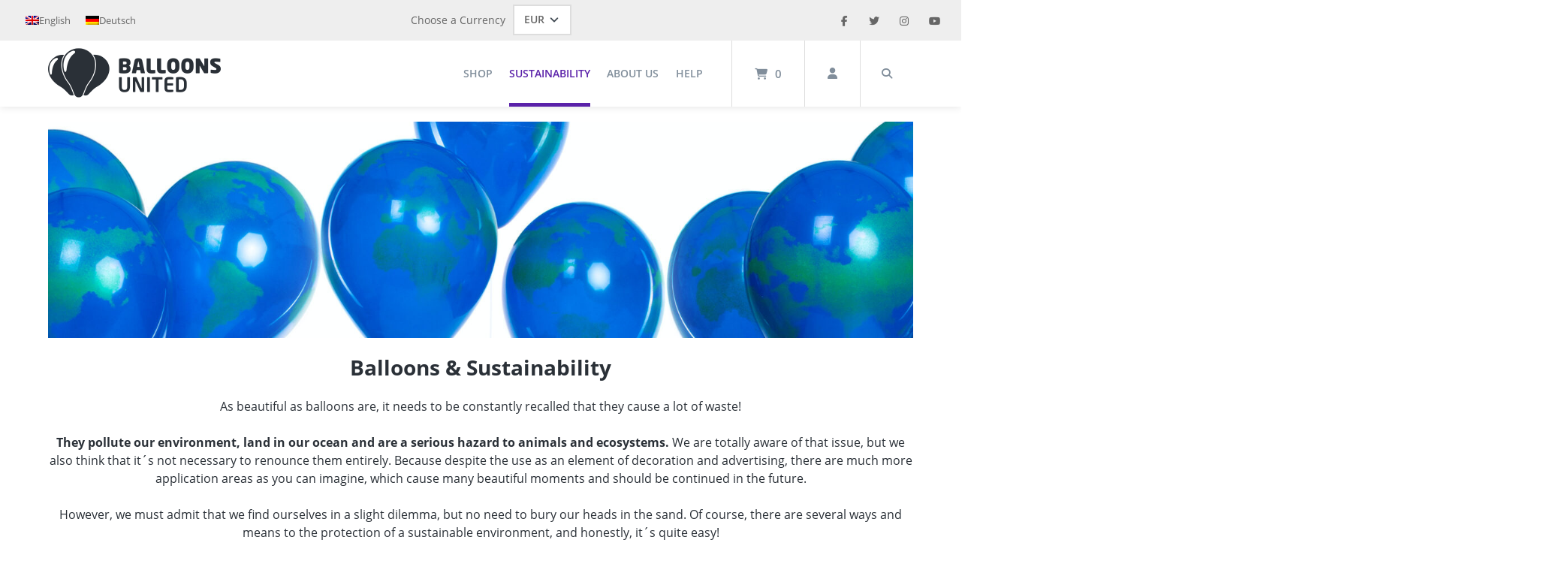

--- FILE ---
content_type: text/html
request_url: https://balloons-united.com/en/sustainability/
body_size: 26566
content:
<!doctype html>
<html lang="en-US">
<head>
    <meta charset="UTF-8">
    <meta name="viewport" content="width=device-width, initial-scale=1">
    <link rel="profile" href="http://gmpg.org/xfn/11">

    <meta name='robots' content='index, follow, max-image-preview:large, max-snippet:-1, max-video-preview:-1' />

	<!-- This site is optimized with the Yoast SEO plugin v26.5 - https://yoast.com/wordpress/plugins/seo/ -->
	<title>BALLOONS UNITED - Balloons &amp; Sustainability</title>
<link data-rocket-prefetch href="https://www.google-analytics.com" rel="dns-prefetch">
<link data-rocket-prefetch href="https://www.googletagmanager.com" rel="dns-prefetch"><link rel="preload" data-rocket-preload as="image" href="https://balloons-united.com/wp-content/uploads/balloons-united-banner-sustainability.jpg" imagesrcset="https://balloons-united.com/wp-content/uploads/balloons-united-banner-sustainability.jpg 2400w, https://balloons-united.com/wp-content/uploads/balloons-united-banner-sustainability-300x75.jpg 300w, https://balloons-united.com/wp-content/uploads/balloons-united-banner-sustainability-1080x270.jpg 1080w, https://balloons-united.com/wp-content/uploads/balloons-united-banner-sustainability-768x192.jpg 768w, https://balloons-united.com/wp-content/uploads/balloons-united-banner-sustainability-1536x384.jpg 1536w, https://balloons-united.com/wp-content/uploads/balloons-united-banner-sustainability-2048x512.jpg 2048w, https://balloons-united.com/wp-content/uploads/balloons-united-banner-sustainability-600x150.jpg 600w" imagesizes="(max-width: 2400px) 100vw, 2400px" fetchpriority="high">
	<meta name="description" content="At BALLOONS UNITED you will only find balloons made of natural latex. Our latex balloons are biodegradable. Learn more about sustainability and balloons here." />
	<link rel="canonical" href="https://balloons-united.com/en/sustainability/" />
	<meta property="og:locale" content="en_US" />
	<meta property="og:type" content="article" />
	<meta property="og:title" content="BALLOONS UNITED - Balloons &amp; Sustainability" />
	<meta property="og:description" content="At BALLOONS UNITED you will only find balloons made of natural latex. Our latex balloons are biodegradable. Learn more about sustainability and balloons here." />
	<meta property="og:url" content="https://balloons-united.com/en/sustainability/" />
	<meta property="og:site_name" content="Balloons United" />
	<meta property="article:modified_time" content="2020-11-28T16:46:52+00:00" />
	<meta property="og:image" content="https://balloons-united.com/wp-content/uploads/balloons-united-banner-sustainability.jpg" />
	<meta name="twitter:card" content="summary_large_image" />
	<meta name="twitter:label1" content="Est. reading time" />
	<meta name="twitter:data1" content="3 minutes" />
	<script type="application/ld+json" class="yoast-schema-graph">{"@context":"https://schema.org","@graph":[{"@type":"WebPage","@id":"https://balloons-united.com/en/sustainability/","url":"https://balloons-united.com/en/sustainability/","name":"BALLOONS UNITED - Balloons & Sustainability","isPartOf":{"@id":"https://balloons-united.com/en/#website"},"primaryImageOfPage":{"@id":"https://balloons-united.com/en/sustainability/#primaryimage"},"image":{"@id":"https://balloons-united.com/en/sustainability/#primaryimage"},"thumbnailUrl":"https://balloons-united.com/wp-content/uploads/balloons-united-banner-sustainability.jpg","datePublished":"2020-07-27T10:50:45+00:00","dateModified":"2020-11-28T16:46:52+00:00","description":"At BALLOONS UNITED you will only find balloons made of natural latex. Our latex balloons are biodegradable. Learn more about sustainability and balloons here.","breadcrumb":{"@id":"https://balloons-united.com/en/sustainability/#breadcrumb"},"inLanguage":"en-US","potentialAction":[{"@type":"ReadAction","target":["https://balloons-united.com/en/sustainability/"]}]},{"@type":"ImageObject","inLanguage":"en-US","@id":"https://balloons-united.com/en/sustainability/#primaryimage","url":"https://balloons-united.com/wp-content/uploads/balloons-united-banner-sustainability.jpg","contentUrl":"https://balloons-united.com/wp-content/uploads/balloons-united-banner-sustainability.jpg"},{"@type":"BreadcrumbList","@id":"https://balloons-united.com/en/sustainability/#breadcrumb","itemListElement":[{"@type":"ListItem","position":1,"name":"Home","item":"https://balloons-united.com/en/"},{"@type":"ListItem","position":2,"name":"Sustainability"}]},{"@type":"WebSite","@id":"https://balloons-united.com/en/#website","url":"https://balloons-united.com/en/","name":"Balloons United","description":"","publisher":{"@id":"https://balloons-united.com/en/#organization"},"potentialAction":[{"@type":"SearchAction","target":{"@type":"EntryPoint","urlTemplate":"https://balloons-united.com/en/?s={search_term_string}"},"query-input":{"@type":"PropertyValueSpecification","valueRequired":true,"valueName":"search_term_string"}}],"inLanguage":"en-US"},{"@type":"Organization","@id":"https://balloons-united.com/en/#organization","name":"Balloons United","url":"https://balloons-united.com/en/","logo":{"@type":"ImageObject","inLanguage":"en-US","@id":"https://balloons-united.com/en/#/schema/logo/image/","url":"https://balloons-united.com/wp-content/uploads/balloons-united-logo.png","contentUrl":"https://balloons-united.com/wp-content/uploads/balloons-united-logo.png","width":460,"height":134,"caption":"Balloons United"},"image":{"@id":"https://balloons-united.com/en/#/schema/logo/image/"}}]}</script>
	<!-- / Yoast SEO plugin. -->



<link rel="alternate" type="application/rss+xml" title="Balloons United &raquo; Feed" href="https://balloons-united.com/en/feed/" />
<link rel="alternate" type="application/rss+xml" title="Balloons United &raquo; Comments Feed" href="https://balloons-united.com/en/comments/feed/" />
<link rel="alternate" title="oEmbed (JSON)" type="application/json+oembed" href="https://balloons-united.com/en/wp-json/oembed/1.0/embed?url=https%3A%2F%2Fballoons-united.com%2Fen%2Fsustainability%2F" />
<link rel="alternate" title="oEmbed (XML)" type="text/xml+oembed" href="https://balloons-united.com/en/wp-json/oembed/1.0/embed?url=https%3A%2F%2Fballoons-united.com%2Fen%2Fsustainability%2F&#038;format=xml" />
<style id='wp-img-auto-sizes-contain-inline-css' type='text/css'>
img:is([sizes=auto i],[sizes^="auto," i]){contain-intrinsic-size:3000px 1500px}
/*# sourceURL=wp-img-auto-sizes-contain-inline-css */
</style>
<link data-minify="1" rel='stylesheet' id='atomic-blocks-fontawesome-css' href='https://balloons-united.com/wp-content/cache/min/1/wp-content/plugins/atomic-blocks/dist/assets/fontawesome/css/all.min.css?ver=1765889513' type='text/css' media='all' />
<link data-minify="1" rel='stylesheet' id='german-market-blocks-integrations-css' href='https://balloons-united.com/wp-content/cache/min/1/wp-content/plugins/woocommerce-german-market/german-market-blocks/build/integrations.css?ver=1765889513' type='text/css' media='all' />
<link data-minify="1" rel='stylesheet' id='german-market-checkout-block-checkboxes-css' href='https://balloons-united.com/wp-content/cache/min/1/wp-content/plugins/woocommerce-german-market/german-market-blocks/build/blocks/checkout-checkboxes/style-index.css?ver=1765889513' type='text/css' media='all' />
<link data-minify="1" rel='stylesheet' id='german-market-checkout-block-eu-vat-id-css' href='https://balloons-united.com/wp-content/cache/min/1/wp-content/plugins/woocommerce-german-market/german-market-blocks/build/blocks/eu-vat-id/style-index.css?ver=1765889513' type='text/css' media='all' />
<link data-minify="1" rel='stylesheet' id='german-market-product-charging-device-css' href='https://balloons-united.com/wp-content/cache/min/1/wp-content/plugins/woocommerce-german-market/german-market-blocks/build/blocks/product-charging-device/style-index.css?ver=1765889513' type='text/css' media='all' />
<link rel='stylesheet' id='pr-dhl-preferred-services-integration-css' href='https://balloons-united.com/wp-content/plugins/dhl-for-woocommerce/build/style-index.css?ver=3.9.6' type='text/css' media='all' />
<link rel='stylesheet' id='pr-dhl-blocks-style-css' href='https://balloons-united.com/wp-content/plugins/dhl-for-woocommerce/build/style-index.css?ver=3.9.6' type='text/css' media='all' />
<style id='wp-emoji-styles-inline-css' type='text/css'>

	img.wp-smiley, img.emoji {
		display: inline !important;
		border: none !important;
		box-shadow: none !important;
		height: 1em !important;
		width: 1em !important;
		margin: 0 0.07em !important;
		vertical-align: -0.1em !important;
		background: none !important;
		padding: 0 !important;
	}
/*# sourceURL=wp-emoji-styles-inline-css */
</style>
<link rel='stylesheet' id='wp-block-library-css' href='https://balloons-united.com/wp-includes/css/dist/block-library/style.min.css?ver=6.9' type='text/css' media='all' />
<style id='wp-block-heading-inline-css' type='text/css'>
h1:where(.wp-block-heading).has-background,h2:where(.wp-block-heading).has-background,h3:where(.wp-block-heading).has-background,h4:where(.wp-block-heading).has-background,h5:where(.wp-block-heading).has-background,h6:where(.wp-block-heading).has-background{padding:1.25em 2.375em}h1.has-text-align-left[style*=writing-mode]:where([style*=vertical-lr]),h1.has-text-align-right[style*=writing-mode]:where([style*=vertical-rl]),h2.has-text-align-left[style*=writing-mode]:where([style*=vertical-lr]),h2.has-text-align-right[style*=writing-mode]:where([style*=vertical-rl]),h3.has-text-align-left[style*=writing-mode]:where([style*=vertical-lr]),h3.has-text-align-right[style*=writing-mode]:where([style*=vertical-rl]),h4.has-text-align-left[style*=writing-mode]:where([style*=vertical-lr]),h4.has-text-align-right[style*=writing-mode]:where([style*=vertical-rl]),h5.has-text-align-left[style*=writing-mode]:where([style*=vertical-lr]),h5.has-text-align-right[style*=writing-mode]:where([style*=vertical-rl]),h6.has-text-align-left[style*=writing-mode]:where([style*=vertical-lr]),h6.has-text-align-right[style*=writing-mode]:where([style*=vertical-rl]){rotate:180deg}
/*# sourceURL=https://balloons-united.com/wp-includes/blocks/heading/style.min.css */
</style>
<style id='wp-block-image-inline-css' type='text/css'>
.wp-block-image>a,.wp-block-image>figure>a{display:inline-block}.wp-block-image img{box-sizing:border-box;height:auto;max-width:100%;vertical-align:bottom}@media not (prefers-reduced-motion){.wp-block-image img.hide{visibility:hidden}.wp-block-image img.show{animation:show-content-image .4s}}.wp-block-image[style*=border-radius] img,.wp-block-image[style*=border-radius]>a{border-radius:inherit}.wp-block-image.has-custom-border img{box-sizing:border-box}.wp-block-image.aligncenter{text-align:center}.wp-block-image.alignfull>a,.wp-block-image.alignwide>a{width:100%}.wp-block-image.alignfull img,.wp-block-image.alignwide img{height:auto;width:100%}.wp-block-image .aligncenter,.wp-block-image .alignleft,.wp-block-image .alignright,.wp-block-image.aligncenter,.wp-block-image.alignleft,.wp-block-image.alignright{display:table}.wp-block-image .aligncenter>figcaption,.wp-block-image .alignleft>figcaption,.wp-block-image .alignright>figcaption,.wp-block-image.aligncenter>figcaption,.wp-block-image.alignleft>figcaption,.wp-block-image.alignright>figcaption{caption-side:bottom;display:table-caption}.wp-block-image .alignleft{float:left;margin:.5em 1em .5em 0}.wp-block-image .alignright{float:right;margin:.5em 0 .5em 1em}.wp-block-image .aligncenter{margin-left:auto;margin-right:auto}.wp-block-image :where(figcaption){margin-bottom:1em;margin-top:.5em}.wp-block-image.is-style-circle-mask img{border-radius:9999px}@supports ((-webkit-mask-image:none) or (mask-image:none)) or (-webkit-mask-image:none){.wp-block-image.is-style-circle-mask img{border-radius:0;-webkit-mask-image:url('data:image/svg+xml;utf8,<svg viewBox="0 0 100 100" xmlns="http://www.w3.org/2000/svg"><circle cx="50" cy="50" r="50"/></svg>');mask-image:url('data:image/svg+xml;utf8,<svg viewBox="0 0 100 100" xmlns="http://www.w3.org/2000/svg"><circle cx="50" cy="50" r="50"/></svg>');mask-mode:alpha;-webkit-mask-position:center;mask-position:center;-webkit-mask-repeat:no-repeat;mask-repeat:no-repeat;-webkit-mask-size:contain;mask-size:contain}}:root :where(.wp-block-image.is-style-rounded img,.wp-block-image .is-style-rounded img){border-radius:9999px}.wp-block-image figure{margin:0}.wp-lightbox-container{display:flex;flex-direction:column;position:relative}.wp-lightbox-container img{cursor:zoom-in}.wp-lightbox-container img:hover+button{opacity:1}.wp-lightbox-container button{align-items:center;backdrop-filter:blur(16px) saturate(180%);background-color:#5a5a5a40;border:none;border-radius:4px;cursor:zoom-in;display:flex;height:20px;justify-content:center;opacity:0;padding:0;position:absolute;right:16px;text-align:center;top:16px;width:20px;z-index:100}@media not (prefers-reduced-motion){.wp-lightbox-container button{transition:opacity .2s ease}}.wp-lightbox-container button:focus-visible{outline:3px auto #5a5a5a40;outline:3px auto -webkit-focus-ring-color;outline-offset:3px}.wp-lightbox-container button:hover{cursor:pointer;opacity:1}.wp-lightbox-container button:focus{opacity:1}.wp-lightbox-container button:focus,.wp-lightbox-container button:hover,.wp-lightbox-container button:not(:hover):not(:active):not(.has-background){background-color:#5a5a5a40;border:none}.wp-lightbox-overlay{box-sizing:border-box;cursor:zoom-out;height:100vh;left:0;overflow:hidden;position:fixed;top:0;visibility:hidden;width:100%;z-index:100000}.wp-lightbox-overlay .close-button{align-items:center;cursor:pointer;display:flex;justify-content:center;min-height:40px;min-width:40px;padding:0;position:absolute;right:calc(env(safe-area-inset-right) + 16px);top:calc(env(safe-area-inset-top) + 16px);z-index:5000000}.wp-lightbox-overlay .close-button:focus,.wp-lightbox-overlay .close-button:hover,.wp-lightbox-overlay .close-button:not(:hover):not(:active):not(.has-background){background:none;border:none}.wp-lightbox-overlay .lightbox-image-container{height:var(--wp--lightbox-container-height);left:50%;overflow:hidden;position:absolute;top:50%;transform:translate(-50%,-50%);transform-origin:top left;width:var(--wp--lightbox-container-width);z-index:9999999999}.wp-lightbox-overlay .wp-block-image{align-items:center;box-sizing:border-box;display:flex;height:100%;justify-content:center;margin:0;position:relative;transform-origin:0 0;width:100%;z-index:3000000}.wp-lightbox-overlay .wp-block-image img{height:var(--wp--lightbox-image-height);min-height:var(--wp--lightbox-image-height);min-width:var(--wp--lightbox-image-width);width:var(--wp--lightbox-image-width)}.wp-lightbox-overlay .wp-block-image figcaption{display:none}.wp-lightbox-overlay button{background:none;border:none}.wp-lightbox-overlay .scrim{background-color:#fff;height:100%;opacity:.9;position:absolute;width:100%;z-index:2000000}.wp-lightbox-overlay.active{visibility:visible}@media not (prefers-reduced-motion){.wp-lightbox-overlay.active{animation:turn-on-visibility .25s both}.wp-lightbox-overlay.active img{animation:turn-on-visibility .35s both}.wp-lightbox-overlay.show-closing-animation:not(.active){animation:turn-off-visibility .35s both}.wp-lightbox-overlay.show-closing-animation:not(.active) img{animation:turn-off-visibility .25s both}.wp-lightbox-overlay.zoom.active{animation:none;opacity:1;visibility:visible}.wp-lightbox-overlay.zoom.active .lightbox-image-container{animation:lightbox-zoom-in .4s}.wp-lightbox-overlay.zoom.active .lightbox-image-container img{animation:none}.wp-lightbox-overlay.zoom.active .scrim{animation:turn-on-visibility .4s forwards}.wp-lightbox-overlay.zoom.show-closing-animation:not(.active){animation:none}.wp-lightbox-overlay.zoom.show-closing-animation:not(.active) .lightbox-image-container{animation:lightbox-zoom-out .4s}.wp-lightbox-overlay.zoom.show-closing-animation:not(.active) .lightbox-image-container img{animation:none}.wp-lightbox-overlay.zoom.show-closing-animation:not(.active) .scrim{animation:turn-off-visibility .4s forwards}}@keyframes show-content-image{0%{visibility:hidden}99%{visibility:hidden}to{visibility:visible}}@keyframes turn-on-visibility{0%{opacity:0}to{opacity:1}}@keyframes turn-off-visibility{0%{opacity:1;visibility:visible}99%{opacity:0;visibility:visible}to{opacity:0;visibility:hidden}}@keyframes lightbox-zoom-in{0%{transform:translate(calc((-100vw + var(--wp--lightbox-scrollbar-width))/2 + var(--wp--lightbox-initial-left-position)),calc(-50vh + var(--wp--lightbox-initial-top-position))) scale(var(--wp--lightbox-scale))}to{transform:translate(-50%,-50%) scale(1)}}@keyframes lightbox-zoom-out{0%{transform:translate(-50%,-50%) scale(1);visibility:visible}99%{visibility:visible}to{transform:translate(calc((-100vw + var(--wp--lightbox-scrollbar-width))/2 + var(--wp--lightbox-initial-left-position)),calc(-50vh + var(--wp--lightbox-initial-top-position))) scale(var(--wp--lightbox-scale));visibility:hidden}}
/*# sourceURL=https://balloons-united.com/wp-includes/blocks/image/style.min.css */
</style>
<style id='wp-block-media-text-inline-css' type='text/css'>
.wp-block-media-text{box-sizing:border-box;
  /*!rtl:begin:ignore*/direction:ltr;
  /*!rtl:end:ignore*/display:grid;grid-template-columns:50% 1fr;grid-template-rows:auto}.wp-block-media-text.has-media-on-the-right{grid-template-columns:1fr 50%}.wp-block-media-text.is-vertically-aligned-top>.wp-block-media-text__content,.wp-block-media-text.is-vertically-aligned-top>.wp-block-media-text__media{align-self:start}.wp-block-media-text.is-vertically-aligned-center>.wp-block-media-text__content,.wp-block-media-text.is-vertically-aligned-center>.wp-block-media-text__media,.wp-block-media-text>.wp-block-media-text__content,.wp-block-media-text>.wp-block-media-text__media{align-self:center}.wp-block-media-text.is-vertically-aligned-bottom>.wp-block-media-text__content,.wp-block-media-text.is-vertically-aligned-bottom>.wp-block-media-text__media{align-self:end}.wp-block-media-text>.wp-block-media-text__media{
  /*!rtl:begin:ignore*/grid-column:1;grid-row:1;
  /*!rtl:end:ignore*/margin:0}.wp-block-media-text>.wp-block-media-text__content{direction:ltr;
  /*!rtl:begin:ignore*/grid-column:2;grid-row:1;
  /*!rtl:end:ignore*/padding:0 8%;word-break:break-word}.wp-block-media-text.has-media-on-the-right>.wp-block-media-text__media{
  /*!rtl:begin:ignore*/grid-column:2;grid-row:1
  /*!rtl:end:ignore*/}.wp-block-media-text.has-media-on-the-right>.wp-block-media-text__content{
  /*!rtl:begin:ignore*/grid-column:1;grid-row:1
  /*!rtl:end:ignore*/}.wp-block-media-text__media a{display:block}.wp-block-media-text__media img,.wp-block-media-text__media video{height:auto;max-width:unset;vertical-align:middle;width:100%}.wp-block-media-text.is-image-fill>.wp-block-media-text__media{background-size:cover;height:100%;min-height:250px}.wp-block-media-text.is-image-fill>.wp-block-media-text__media>a{display:block;height:100%}.wp-block-media-text.is-image-fill>.wp-block-media-text__media img{height:1px;margin:-1px;overflow:hidden;padding:0;position:absolute;width:1px;clip:rect(0,0,0,0);border:0}.wp-block-media-text.is-image-fill-element>.wp-block-media-text__media{height:100%;min-height:250px}.wp-block-media-text.is-image-fill-element>.wp-block-media-text__media>a{display:block;height:100%}.wp-block-media-text.is-image-fill-element>.wp-block-media-text__media img{height:100%;object-fit:cover;width:100%}@media (max-width:600px){.wp-block-media-text.is-stacked-on-mobile{grid-template-columns:100%!important}.wp-block-media-text.is-stacked-on-mobile>.wp-block-media-text__media{grid-column:1;grid-row:1}.wp-block-media-text.is-stacked-on-mobile>.wp-block-media-text__content{grid-column:1;grid-row:2}}
/*# sourceURL=https://balloons-united.com/wp-includes/blocks/media-text/style.min.css */
</style>
<style id='wp-block-paragraph-inline-css' type='text/css'>
.is-small-text{font-size:.875em}.is-regular-text{font-size:1em}.is-large-text{font-size:2.25em}.is-larger-text{font-size:3em}.has-drop-cap:not(:focus):first-letter{float:left;font-size:8.4em;font-style:normal;font-weight:100;line-height:.68;margin:.05em .1em 0 0;text-transform:uppercase}body.rtl .has-drop-cap:not(:focus):first-letter{float:none;margin-left:.1em}p.has-drop-cap.has-background{overflow:hidden}:root :where(p.has-background){padding:1.25em 2.375em}:where(p.has-text-color:not(.has-link-color)) a{color:inherit}p.has-text-align-left[style*="writing-mode:vertical-lr"],p.has-text-align-right[style*="writing-mode:vertical-rl"]{rotate:180deg}
/*# sourceURL=https://balloons-united.com/wp-includes/blocks/paragraph/style.min.css */
</style>
<style id='wp-block-separator-inline-css' type='text/css'>
@charset "UTF-8";.wp-block-separator{border:none;border-top:2px solid}:root :where(.wp-block-separator.is-style-dots){height:auto;line-height:1;text-align:center}:root :where(.wp-block-separator.is-style-dots):before{color:currentColor;content:"···";font-family:serif;font-size:1.5em;letter-spacing:2em;padding-left:2em}.wp-block-separator.is-style-dots{background:none!important;border:none!important}
/*# sourceURL=https://balloons-united.com/wp-includes/blocks/separator/style.min.css */
</style>
<link data-minify="1" rel='stylesheet' id='wc-blocks-style-css' href='https://balloons-united.com/wp-content/cache/min/1/wp-content/plugins/woocommerce/assets/client/blocks/wc-blocks.css?ver=1765889513' type='text/css' media='all' />
<style id='global-styles-inline-css' type='text/css'>
:root{--wp--preset--aspect-ratio--square: 1;--wp--preset--aspect-ratio--4-3: 4/3;--wp--preset--aspect-ratio--3-4: 3/4;--wp--preset--aspect-ratio--3-2: 3/2;--wp--preset--aspect-ratio--2-3: 2/3;--wp--preset--aspect-ratio--16-9: 16/9;--wp--preset--aspect-ratio--9-16: 9/16;--wp--preset--color--black: #000000;--wp--preset--color--cyan-bluish-gray: #abb8c3;--wp--preset--color--white: #ffffff;--wp--preset--color--pale-pink: #f78da7;--wp--preset--color--vivid-red: #cf2e2e;--wp--preset--color--luminous-vivid-orange: #ff6900;--wp--preset--color--luminous-vivid-amber: #fcb900;--wp--preset--color--light-green-cyan: #7bdcb5;--wp--preset--color--vivid-green-cyan: #00d084;--wp--preset--color--pale-cyan-blue: #8ed1fc;--wp--preset--color--vivid-cyan-blue: #0693e3;--wp--preset--color--vivid-purple: #9b51e0;--wp--preset--gradient--vivid-cyan-blue-to-vivid-purple: linear-gradient(135deg,rgb(6,147,227) 0%,rgb(155,81,224) 100%);--wp--preset--gradient--light-green-cyan-to-vivid-green-cyan: linear-gradient(135deg,rgb(122,220,180) 0%,rgb(0,208,130) 100%);--wp--preset--gradient--luminous-vivid-amber-to-luminous-vivid-orange: linear-gradient(135deg,rgb(252,185,0) 0%,rgb(255,105,0) 100%);--wp--preset--gradient--luminous-vivid-orange-to-vivid-red: linear-gradient(135deg,rgb(255,105,0) 0%,rgb(207,46,46) 100%);--wp--preset--gradient--very-light-gray-to-cyan-bluish-gray: linear-gradient(135deg,rgb(238,238,238) 0%,rgb(169,184,195) 100%);--wp--preset--gradient--cool-to-warm-spectrum: linear-gradient(135deg,rgb(74,234,220) 0%,rgb(151,120,209) 20%,rgb(207,42,186) 40%,rgb(238,44,130) 60%,rgb(251,105,98) 80%,rgb(254,248,76) 100%);--wp--preset--gradient--blush-light-purple: linear-gradient(135deg,rgb(255,206,236) 0%,rgb(152,150,240) 100%);--wp--preset--gradient--blush-bordeaux: linear-gradient(135deg,rgb(254,205,165) 0%,rgb(254,45,45) 50%,rgb(107,0,62) 100%);--wp--preset--gradient--luminous-dusk: linear-gradient(135deg,rgb(255,203,112) 0%,rgb(199,81,192) 50%,rgb(65,88,208) 100%);--wp--preset--gradient--pale-ocean: linear-gradient(135deg,rgb(255,245,203) 0%,rgb(182,227,212) 50%,rgb(51,167,181) 100%);--wp--preset--gradient--electric-grass: linear-gradient(135deg,rgb(202,248,128) 0%,rgb(113,206,126) 100%);--wp--preset--gradient--midnight: linear-gradient(135deg,rgb(2,3,129) 0%,rgb(40,116,252) 100%);--wp--preset--font-size--small: 13px;--wp--preset--font-size--medium: 20px;--wp--preset--font-size--large: 36px;--wp--preset--font-size--x-large: 42px;--wp--preset--spacing--20: 0.44rem;--wp--preset--spacing--30: 0.67rem;--wp--preset--spacing--40: 1rem;--wp--preset--spacing--50: 1.5rem;--wp--preset--spacing--60: 2.25rem;--wp--preset--spacing--70: 3.38rem;--wp--preset--spacing--80: 5.06rem;--wp--preset--shadow--natural: 6px 6px 9px rgba(0, 0, 0, 0.2);--wp--preset--shadow--deep: 12px 12px 50px rgba(0, 0, 0, 0.4);--wp--preset--shadow--sharp: 6px 6px 0px rgba(0, 0, 0, 0.2);--wp--preset--shadow--outlined: 6px 6px 0px -3px rgb(255, 255, 255), 6px 6px rgb(0, 0, 0);--wp--preset--shadow--crisp: 6px 6px 0px rgb(0, 0, 0);}:where(.is-layout-flex){gap: 0.5em;}:where(.is-layout-grid){gap: 0.5em;}body .is-layout-flex{display: flex;}.is-layout-flex{flex-wrap: wrap;align-items: center;}.is-layout-flex > :is(*, div){margin: 0;}body .is-layout-grid{display: grid;}.is-layout-grid > :is(*, div){margin: 0;}:where(.wp-block-columns.is-layout-flex){gap: 2em;}:where(.wp-block-columns.is-layout-grid){gap: 2em;}:where(.wp-block-post-template.is-layout-flex){gap: 1.25em;}:where(.wp-block-post-template.is-layout-grid){gap: 1.25em;}.has-black-color{color: var(--wp--preset--color--black) !important;}.has-cyan-bluish-gray-color{color: var(--wp--preset--color--cyan-bluish-gray) !important;}.has-white-color{color: var(--wp--preset--color--white) !important;}.has-pale-pink-color{color: var(--wp--preset--color--pale-pink) !important;}.has-vivid-red-color{color: var(--wp--preset--color--vivid-red) !important;}.has-luminous-vivid-orange-color{color: var(--wp--preset--color--luminous-vivid-orange) !important;}.has-luminous-vivid-amber-color{color: var(--wp--preset--color--luminous-vivid-amber) !important;}.has-light-green-cyan-color{color: var(--wp--preset--color--light-green-cyan) !important;}.has-vivid-green-cyan-color{color: var(--wp--preset--color--vivid-green-cyan) !important;}.has-pale-cyan-blue-color{color: var(--wp--preset--color--pale-cyan-blue) !important;}.has-vivid-cyan-blue-color{color: var(--wp--preset--color--vivid-cyan-blue) !important;}.has-vivid-purple-color{color: var(--wp--preset--color--vivid-purple) !important;}.has-black-background-color{background-color: var(--wp--preset--color--black) !important;}.has-cyan-bluish-gray-background-color{background-color: var(--wp--preset--color--cyan-bluish-gray) !important;}.has-white-background-color{background-color: var(--wp--preset--color--white) !important;}.has-pale-pink-background-color{background-color: var(--wp--preset--color--pale-pink) !important;}.has-vivid-red-background-color{background-color: var(--wp--preset--color--vivid-red) !important;}.has-luminous-vivid-orange-background-color{background-color: var(--wp--preset--color--luminous-vivid-orange) !important;}.has-luminous-vivid-amber-background-color{background-color: var(--wp--preset--color--luminous-vivid-amber) !important;}.has-light-green-cyan-background-color{background-color: var(--wp--preset--color--light-green-cyan) !important;}.has-vivid-green-cyan-background-color{background-color: var(--wp--preset--color--vivid-green-cyan) !important;}.has-pale-cyan-blue-background-color{background-color: var(--wp--preset--color--pale-cyan-blue) !important;}.has-vivid-cyan-blue-background-color{background-color: var(--wp--preset--color--vivid-cyan-blue) !important;}.has-vivid-purple-background-color{background-color: var(--wp--preset--color--vivid-purple) !important;}.has-black-border-color{border-color: var(--wp--preset--color--black) !important;}.has-cyan-bluish-gray-border-color{border-color: var(--wp--preset--color--cyan-bluish-gray) !important;}.has-white-border-color{border-color: var(--wp--preset--color--white) !important;}.has-pale-pink-border-color{border-color: var(--wp--preset--color--pale-pink) !important;}.has-vivid-red-border-color{border-color: var(--wp--preset--color--vivid-red) !important;}.has-luminous-vivid-orange-border-color{border-color: var(--wp--preset--color--luminous-vivid-orange) !important;}.has-luminous-vivid-amber-border-color{border-color: var(--wp--preset--color--luminous-vivid-amber) !important;}.has-light-green-cyan-border-color{border-color: var(--wp--preset--color--light-green-cyan) !important;}.has-vivid-green-cyan-border-color{border-color: var(--wp--preset--color--vivid-green-cyan) !important;}.has-pale-cyan-blue-border-color{border-color: var(--wp--preset--color--pale-cyan-blue) !important;}.has-vivid-cyan-blue-border-color{border-color: var(--wp--preset--color--vivid-cyan-blue) !important;}.has-vivid-purple-border-color{border-color: var(--wp--preset--color--vivid-purple) !important;}.has-vivid-cyan-blue-to-vivid-purple-gradient-background{background: var(--wp--preset--gradient--vivid-cyan-blue-to-vivid-purple) !important;}.has-light-green-cyan-to-vivid-green-cyan-gradient-background{background: var(--wp--preset--gradient--light-green-cyan-to-vivid-green-cyan) !important;}.has-luminous-vivid-amber-to-luminous-vivid-orange-gradient-background{background: var(--wp--preset--gradient--luminous-vivid-amber-to-luminous-vivid-orange) !important;}.has-luminous-vivid-orange-to-vivid-red-gradient-background{background: var(--wp--preset--gradient--luminous-vivid-orange-to-vivid-red) !important;}.has-very-light-gray-to-cyan-bluish-gray-gradient-background{background: var(--wp--preset--gradient--very-light-gray-to-cyan-bluish-gray) !important;}.has-cool-to-warm-spectrum-gradient-background{background: var(--wp--preset--gradient--cool-to-warm-spectrum) !important;}.has-blush-light-purple-gradient-background{background: var(--wp--preset--gradient--blush-light-purple) !important;}.has-blush-bordeaux-gradient-background{background: var(--wp--preset--gradient--blush-bordeaux) !important;}.has-luminous-dusk-gradient-background{background: var(--wp--preset--gradient--luminous-dusk) !important;}.has-pale-ocean-gradient-background{background: var(--wp--preset--gradient--pale-ocean) !important;}.has-electric-grass-gradient-background{background: var(--wp--preset--gradient--electric-grass) !important;}.has-midnight-gradient-background{background: var(--wp--preset--gradient--midnight) !important;}.has-small-font-size{font-size: var(--wp--preset--font-size--small) !important;}.has-medium-font-size{font-size: var(--wp--preset--font-size--medium) !important;}.has-large-font-size{font-size: var(--wp--preset--font-size--large) !important;}.has-x-large-font-size{font-size: var(--wp--preset--font-size--x-large) !important;}
/*# sourceURL=global-styles-inline-css */
</style>

<style id='classic-theme-styles-inline-css' type='text/css'>
/*! This file is auto-generated */
.wp-block-button__link{color:#fff;background-color:#32373c;border-radius:9999px;box-shadow:none;text-decoration:none;padding:calc(.667em + 2px) calc(1.333em + 2px);font-size:1.125em}.wp-block-file__button{background:#32373c;color:#fff;text-decoration:none}
/*# sourceURL=/wp-includes/css/classic-themes.min.css */
</style>
<link data-minify="1" rel='stylesheet' id='cookie-law-info-css' href='https://balloons-united.com/wp-content/cache/min/1/wp-content/plugins/webtoffee-gdpr-cookie-consent/public/css/cookie-law-info-public.css?ver=1765889513' type='text/css' media='all' />
<link data-minify="1" rel='stylesheet' id='cookie-law-info-gdpr-css' href='https://balloons-united.com/wp-content/cache/min/1/wp-content/plugins/webtoffee-gdpr-cookie-consent/public/css/cookie-law-info-gdpr.css?ver=1765889513' type='text/css' media='all' />
<link data-minify="1" rel='stylesheet' id='wcmd-animate-style-css' href='https://balloons-united.com/wp-content/cache/min/1/wp-content/plugins/woocommerce-mailchimp-discount/assets/css/animate.css?ver=1765889513' type='text/css' media='all' />
<link data-minify="1" rel='stylesheet' id='wcmd-custombox-stylesheet-css' href='https://balloons-united.com/wp-content/cache/min/1/wp-content/plugins/woocommerce-mailchimp-discount/assets/css/magnific-popup.css?ver=1765889513' type='text/css' media='all' />
<style id='wcmd-custombox-stylesheet-inline-css' type='text/css'>
#wcmd_modal{ min-height:auto;background:#2b2f3e;max-width:auto;}#wcmd_modal .mfp-close{ color:#ffffff !important; }#wcmd-form{float:none; max-width:500px;}.wcmd-title{ color:#000000;}.wcmd_text{ top:0px;left:0px;}.wcmd-btn{ background:#21b990;color:#2b2f3e;}.wcmd-btn:hover{ background:#21b990;}#wcmd-form label{ color:;}#wcmd-form .wcmd-confirm{ background:;}.wcmd-form .wcmd-validation.success{ background: #ffffff; color: #21b990; border: 1px solid #ffffff; }.wcmd-form .wcmd-validation.error{ background: #ffffff; color: #de0b0b; border: 1px solid #ffffff }#wcmd_modal .wcmd-checkbox-wrap * { color:#000000;}form .wcmd-fields label { color:#000000;}.wcmd_content {display: block;max-width: 500px;margin: 0 auto;}.wcmd-form-wrapper form .wcmd-fields input {min-width: auto !important;}
/*# sourceURL=wcmd-custombox-stylesheet-inline-css */
</style>
<link data-minify="1" rel='stylesheet' id='wcml-dropdown-0-css' href='https://balloons-united.com/wp-content/cache/min/1/wp-content/plugins/woocommerce-multilingual/templates/currency-switchers/legacy-dropdown/style.css?ver=1765889513' type='text/css' media='all' />
<link data-minify="1" rel='stylesheet' id='woocommerce-layout-css' href='https://balloons-united.com/wp-content/cache/min/1/wp-content/plugins/woocommerce/assets/css/woocommerce-layout.css?ver=1765889513' type='text/css' media='all' />
<link data-minify="1" rel='stylesheet' id='woocommerce-smallscreen-css' href='https://balloons-united.com/wp-content/cache/min/1/wp-content/plugins/woocommerce/assets/css/woocommerce-smallscreen.css?ver=1765889513' type='text/css' media='only screen and (max-width: 768px)' />
<link data-minify="1" rel='stylesheet' id='woocommerce-general-css' href='https://balloons-united.com/wp-content/cache/min/1/wp-content/plugins/woocommerce/assets/css/woocommerce.css?ver=1765889513' type='text/css' media='all' />
<style id='woocommerce-inline-inline-css' type='text/css'>
.woocommerce form .form-row .required { visibility: visible; }
/*# sourceURL=woocommerce-inline-inline-css */
</style>
<link rel='stylesheet' id='paypalplus-woocommerce-front-css' href='https://balloons-united.com/wp-content/plugins/woo-paypalplus/public/css/front.min.css?ver=1593771664' type='text/css' media='screen' />
<link rel='stylesheet' id='wpml-legacy-horizontal-list-0-css' href='https://balloons-united.com/wp-content/plugins/sitepress-multilingual-cms/templates/language-switchers/legacy-list-horizontal/style.min.css?ver=1' type='text/css' media='all' />
<link data-minify="1" rel='stylesheet' id='brands-styles-css' href='https://balloons-united.com/wp-content/cache/min/1/wp-content/plugins/woocommerce/assets/css/brands.css?ver=1765889513' type='text/css' media='all' />
<link data-minify="1" rel='stylesheet' id='atomion-style-css' href='https://balloons-united.com/wp-content/cache/min/1/wp-content/themes/wordpress-theme-atomion/assets/css/frontend/style.min.css?ver=1765889513' type='text/css' media='all' />
<link data-minify="1" rel='stylesheet' id='atomion-font-awesone-css' href='https://balloons-united.com/wp-content/cache/min/1/wp-content/themes/wordpress-theme-atomion/assets/css/font-awesome.min.css?ver=1765889513' type='text/css' media='all' />
<link rel='stylesheet' id='woocommerce-eu-vatin-check-style-css' href='https://balloons-united.com/wp-content/plugins/woocommerce-german-market/add-ons/woocommerce-eu-vatin-check/assets/css/frontend.min.css' type='text/css' media='all' />
<link data-minify="1" rel='stylesheet' id='atomion-child-style-css' href='https://balloons-united.com/wp-content/cache/min/1/wp-content/themes/wordpress-theme-atomion-child/style.css?ver=1765889513' type='text/css' media='all' />
<link data-minify="1" rel='stylesheet' id='german-market-blocks-order-button-position-css' href='https://balloons-united.com/wp-content/cache/min/1/wp-content/plugins/woocommerce-german-market/german-market-blocks/additional-css/order-button-checkout-fields.css?ver=1765889513' type='text/css' media='all' />
<link rel='stylesheet' id='woocommerce-de_frontend_styles-css' href='https://balloons-united.com/wp-content/plugins/woocommerce-german-market/css/frontend.min.css?ver=3.52' type='text/css' media='all' />
<link rel='stylesheet' id='wp-dynamic-css-atomion_dynamic_css-css' href='https://balloons-united.com/wp-admin/admin-ajax.php?action=wp_dynamic_css&#038;handle=atomion_dynamic_css&#038;ver=6.9' type='text/css' media='all' />
<script type="text/javascript" id="wpml-cookie-js-extra">
/* <![CDATA[ */
var wpml_cookies = {"wp-wpml_current_language":{"value":"en","expires":1,"path":"/"}};
var wpml_cookies = {"wp-wpml_current_language":{"value":"en","expires":1,"path":"/"}};
//# sourceURL=wpml-cookie-js-extra
/* ]]> */
</script>
<script data-minify="1" type="text/javascript" src="https://balloons-united.com/wp-content/cache/min/1/wp-content/plugins/sitepress-multilingual-cms/res/js/cookies/language-cookie.js?ver=1765889513" id="wpml-cookie-js" defer="defer" data-wp-strategy="defer"></script>
<script type="text/javascript" src="https://balloons-united.com/wp-includes/js/jquery/jquery.min.js?ver=3.7.1" id="jquery-core-js"></script>
<script type="text/javascript" src="https://balloons-united.com/wp-includes/js/jquery/jquery-migrate.min.js?ver=3.4.1" id="jquery-migrate-js"></script>
<script type="text/javascript" id="cookie-law-info-js-extra">
/* <![CDATA[ */
var Cli_Data = {"nn_cookie_ids":[],"non_necessary_cookies":{"non-necessary":["test_cookie"]},"cookielist":{"necessary":{"0":{"ID":7711,"post_author":"2","post_date":"2020-08-05 09:21:33","post_date_gmt":"2020-08-05 08:21:33","post_content":"The cookie is set by the GDPR Cookie Consent plugin and is used to store whether or not user has consented to the use of cookies. It does not store any personal data.","post_title":"viewed_cookie_policy","post_excerpt":"","post_status":"publish","comment_status":"closed","ping_status":"closed","post_password":"","post_name":"viewed_cookie_policy","to_ping":"","pinged":"","post_modified":"2020-08-05 09:21:33","post_modified_gmt":"2020-08-05 08:21:33","post_content_filtered":"","post_parent":0,"guid":"https://balloons-united.com/cookielawinfo/viewed_cookie_policy/","menu_order":0,"post_type":"cookielawinfo","post_mime_type":"","comment_count":"0","filter":"raw"},"1":{"ID":7712,"post_author":"2","post_date":"2020-08-05 09:21:33","post_date_gmt":"2020-08-05 08:21:33","post_content":"This cookie is set by GDPR Cookie Consent plugin. The cookies is used to store the user consent for the cookies in the category \"Necessary\".","post_title":"cookielawinfo-checkbox-necessary","post_excerpt":"","post_status":"publish","comment_status":"closed","ping_status":"closed","post_password":"","post_name":"cookielawinfo-checkbox-necessary","to_ping":"","pinged":"","post_modified":"2020-08-05 09:21:33","post_modified_gmt":"2020-08-05 08:21:33","post_content_filtered":"","post_parent":0,"guid":"https://balloons-united.com/cookielawinfo/cookielawinfo-checkbox-necessary/","menu_order":0,"post_type":"cookielawinfo","post_mime_type":"","comment_count":"0","filter":"raw"},"2":{"ID":7713,"post_author":"2","post_date":"2020-08-05 09:21:33","post_date_gmt":"2020-08-05 08:21:33","post_content":"This cookie is set by GDPR Cookie Consent plugin. The cookies is used to store the user consent for the cookies in the category \"Non Necessary\".","post_title":"cookielawinfo-checkbox-non-necessary","post_excerpt":"","post_status":"publish","comment_status":"closed","ping_status":"closed","post_password":"","post_name":"cookielawinfo-checkbox-non-necessary","to_ping":"","pinged":"","post_modified":"2020-08-05 09:21:33","post_modified_gmt":"2020-08-05 08:21:33","post_content_filtered":"","post_parent":0,"guid":"https://balloons-united.com/cookielawinfo/cookielawinfo-checkbox-non-necessary/","menu_order":0,"post_type":"cookielawinfo","post_mime_type":"","comment_count":"0","filter":"raw"},"term_id":500,"name":"Necessary","loadonstart":0,"defaultstate":"enabled","ccpa_optout":0},"non-necessary":{"0":{"ID":7714,"post_author":"2","post_date":"2020-08-05 09:21:33","post_date_gmt":"2020-08-05 08:21:33","post_content":"","post_title":"test_cookie","post_excerpt":"","post_status":"publish","comment_status":"closed","ping_status":"closed","post_password":"","post_name":"test_cookie","to_ping":"","pinged":"","post_modified":"2020-08-05 09:21:33","post_modified_gmt":"2020-08-05 08:21:33","post_content_filtered":"","post_parent":0,"guid":"https://balloons-united.com/cookielawinfo/test_cookie/","menu_order":0,"post_type":"cookielawinfo","post_mime_type":"","comment_count":"0","filter":"raw"},"term_id":501,"name":"Non Necessary","loadonstart":0,"defaultstate":"disabled","ccpa_optout":0}},"ajax_url":"https://balloons-united.com/wp-admin/admin-ajax.php","current_lang":"en","security":"952b2b8251","eu_countries":["GB"],"geoIP":"enabled","consentVersion":"1","strictlyEnabled":["necessary","obligatoire"],"cookieDomain":"","privacy_length":"250","ccpaEnabled":"","ccpaRegionBased":"","ccpaBarEnabled":"","ccpaType":"gdpr"};
var log_object = {"ajax_url":"https://balloons-united.com/wp-admin/admin-ajax.php"};
//# sourceURL=cookie-law-info-js-extra
/* ]]> */
</script>
<script data-minify="1" type="text/javascript" src="https://balloons-united.com/wp-content/cache/min/1/wp-content/plugins/webtoffee-gdpr-cookie-consent/public/js/cookie-law-info-public.js?ver=1765889513" id="cookie-law-info-js"></script>
<script type="text/javascript" src="https://balloons-united.com/wp-content/plugins/woocommerce-mailchimp-discount/assets/js/jquery.magnific-popup.min.js?ver=1.0" id="wcmd-custombox-js"></script>
<script type="text/javascript" id="wcmd-custom-js-extra">
/* <![CDATA[ */
var wcmd = {"double_optin":"no","effect":"fadeIn","width":"0","overlayColor":"rgba(46,56,101,0.8)","delay":"","success":"Thank you for subscribing! Check your mail for coupon code!","cookie_length":"30","wcmd_popup":"yes","valid_email":"Please enter a valid email id","enable_terms_condition":"","terms_condition_error":"Please accept terms and conditions","ajax_url":"https://balloons-united.com/wp-admin/admin-ajax.php","exit_intent":"","hinge":"","overlay_click":"","btn_trigger":"","only_btn":"","close_time":"","wcmd_home":"","disable_popup_on_mobile":"","is_home":"","signup_redirect":"","redirect_url":"https://balloons-united.com/","redirect_timeout":"5","email_sent_error":"There was an error trying to send your message. Please try again later.","popup_for_users":"yes","wcmd_subscribe_none":"790ac84fe6","page_to_show_popup":"no","product_to_show_popup":"no","show_popup_users":"yes","already_subscribed":"It seems that the email address is already subscribed"};
//# sourceURL=wcmd-custom-js-extra
/* ]]> */
</script>
<script data-minify="1" type="text/javascript" src="https://balloons-united.com/wp-content/cache/min/1/wp-content/plugins/woocommerce-mailchimp-discount/assets/js/wcmd-custom.js?ver=1765889513" id="wcmd-custom-js"></script>
<script type="text/javascript" src="https://balloons-united.com/wp-content/plugins/woocommerce/assets/js/jquery-blockui/jquery.blockUI.min.js?ver=2.7.0-wc.10.3.6" id="wc-jquery-blockui-js" defer="defer" data-wp-strategy="defer"></script>
<script type="text/javascript" id="wc-add-to-cart-js-extra">
/* <![CDATA[ */
var wc_add_to_cart_params = {"ajax_url":"/wp-admin/admin-ajax.php?lang=en","wc_ajax_url":"/en/?wc-ajax=%%endpoint%%","i18n_view_cart":"View cart","cart_url":"https://balloons-united.com/en/cart/","is_cart":"","cart_redirect_after_add":"no"};
//# sourceURL=wc-add-to-cart-js-extra
/* ]]> */
</script>
<script type="text/javascript" src="https://balloons-united.com/wp-content/plugins/woocommerce/assets/js/frontend/add-to-cart.min.js?ver=10.3.6" id="wc-add-to-cart-js" defer="defer" data-wp-strategy="defer"></script>
<script type="text/javascript" src="https://balloons-united.com/wp-content/plugins/woocommerce/assets/js/js-cookie/js.cookie.min.js?ver=2.1.4-wc.10.3.6" id="wc-js-cookie-js" defer="defer" data-wp-strategy="defer"></script>
<script type="text/javascript" id="woocommerce-js-extra">
/* <![CDATA[ */
var woocommerce_params = {"ajax_url":"/wp-admin/admin-ajax.php?lang=en","wc_ajax_url":"/en/?wc-ajax=%%endpoint%%","i18n_password_show":"Show password","i18n_password_hide":"Hide password"};
//# sourceURL=woocommerce-js-extra
/* ]]> */
</script>
<script type="text/javascript" src="https://balloons-united.com/wp-content/plugins/woocommerce/assets/js/frontend/woocommerce.min.js?ver=10.3.6" id="woocommerce-js" defer="defer" data-wp-strategy="defer"></script>
<script type="text/javascript" id="wc-cart-fragments-js-extra">
/* <![CDATA[ */
var wc_cart_fragments_params = {"ajax_url":"/wp-admin/admin-ajax.php?lang=en","wc_ajax_url":"/en/?wc-ajax=%%endpoint%%","cart_hash_key":"wc_cart_hash_75e77516d4c4c61b7f961d9fbd9a2ae0-en","fragment_name":"wc_fragments_75e77516d4c4c61b7f961d9fbd9a2ae0","request_timeout":"5000"};
//# sourceURL=wc-cart-fragments-js-extra
/* ]]> */
</script>
<script type="text/javascript" src="https://balloons-united.com/wp-content/plugins/woocommerce/assets/js/frontend/cart-fragments.min.js?ver=10.3.6" id="wc-cart-fragments-js" defer="defer" data-wp-strategy="defer"></script>
<script type="text/javascript" id="wpml-browser-redirect-js-extra">
/* <![CDATA[ */
var wpml_browser_redirect_params = {"pageLanguage":"en","languageUrls":{"en_us":"https://balloons-united.com/en/sustainability/","en":"https://balloons-united.com/en/sustainability/","us":"https://balloons-united.com/en/sustainability/","de_de":"https://balloons-united.com/nachhaltigkeit/","de":"https://balloons-united.com/nachhaltigkeit/"},"cookie":{"name":"_icl_visitor_lang_js","domain":"balloons-united.com","path":"/","expiration":24}};
//# sourceURL=wpml-browser-redirect-js-extra
/* ]]> */
</script>
<script data-minify="1" type="text/javascript" src="https://balloons-united.com/wp-content/cache/min/1/wp-content/plugins/sitepress-multilingual-cms/dist/js/browser-redirect/app.js?ver=1765889513" id="wpml-browser-redirect-js"></script>
<script type="text/javascript" id="woocommerce_de_frontend-js-extra">
/* <![CDATA[ */
var sepa_ajax_object = {"ajax_url":"https://balloons-united.com/wp-admin/admin-ajax.php","nonce":"677ff72619"};
var woocommerce_remove_updated_totals = {"val":"0"};
var woocommerce_payment_update = {"val":"1"};
var german_market_price_variable_products = {"val":"gm_default"};
var german_market_price_variable_theme_extra_element = {"val":"none"};
var german_market_legal_info_product_reviews = {"element":".woocommerce-Reviews .commentlist","activated":"off"};
var ship_different_address = {"message":"\u003Cp class=\"woocommerce-notice woocommerce-notice--info woocommerce-info\" id=\"german-market-puchase-on-account-message\"\u003E\"Ship to different address\" is not available for the selected payment method \"Purchase on Account\" and has been disabled!\u003C/p\u003E","before_element":".woocommerce-checkout-payment"};
//# sourceURL=woocommerce_de_frontend-js-extra
/* ]]> */
</script>
<script type="text/javascript" src="https://balloons-united.com/wp-content/plugins/woocommerce-german-market/js/WooCommerce-German-Market-Frontend.min.js?ver=3.52" id="woocommerce_de_frontend-js"></script>
<link rel="https://api.w.org/" href="https://balloons-united.com/en/wp-json/" /><link rel="alternate" title="JSON" type="application/json" href="https://balloons-united.com/en/wp-json/wp/v2/pages/7288" /><link rel="EditURI" type="application/rsd+xml" title="RSD" href="https://balloons-united.com/xmlrpc.php?rsd" />
<meta name="generator" content="WordPress 6.9" />
<meta name="generator" content="WooCommerce 10.3.6" />
<link rel='shortlink' href='https://balloons-united.com/en/?p=7288' />
<meta name="generator" content="WPML ver:4.8.6 stt:1,3;" />
 
	<link rel="shortcut icon" href="https://balloons-united.com/wp-content/uploads/favicon.png"/>
 	<noscript><style>.woocommerce-product-gallery{ opacity: 1 !important; }</style></noscript>
	<noscript><style id="rocket-lazyload-nojs-css">.rll-youtube-player, [data-lazy-src]{display:none !important;}</style></noscript>    <!-- Global site tag (gtag.js) - Google Analytics -->
    <script type="text/plain" data-cli-class="cli-blocker-script" data-cli-label="Google Tag Manager"  data-cli-script-type="non-necessary" data-cli-block="true" data-cli-block-if-ccpa-optout="false" data-cli-element-position="head" async src="https://www.googletagmanager.com/gtag/js?id=UA-125977447-1"></script>
    <script>
    window.dataLayer = window.dataLayer || [];
    function gtag(){dataLayer.push(arguments);}
    gtag('js', new Date());
    gtag('config', 'UA-125977447-1', { 'anonymize_ip': true });
    </script>
<meta name="generator" content="WP Rocket 3.20.1.2" data-wpr-features="wpr_minify_js wpr_lazyload_images wpr_preconnect_external_domains wpr_oci wpr_minify_css wpr_desktop" /></head>

<body class="wp-singular page-template page-template-page-blank page-template-page-blank-php page page-id-7288 wp-theme-wordpress-theme-atomion wp-child-theme-wordpress-theme-atomion-child theme-wordpress-theme-atomion woocommerce-no-js gm-active">

<div  id="page" class="site">
    <a class="skip-link screen-reader-text" href="#content">Skip to content</a>

    <header  id="header" class="header">
		<div  id="top-bar" class="full-width">
    <div class="inner">

        <div class="inner-inner">
            
            <div class="top-language-switch">
                
<div class="wpml-ls-statics-shortcode_actions wpml-ls wpml-ls-legacy-list-horizontal">
	<ul role="menu"><li class="wpml-ls-slot-shortcode_actions wpml-ls-item wpml-ls-item-en wpml-ls-current-language wpml-ls-first-item wpml-ls-item-legacy-list-horizontal" role="none">
				<a href="https://balloons-united.com/en/sustainability/" class="wpml-ls-link" role="menuitem" >
                                                        <img
            class="wpml-ls-flag"
            src="data:image/svg+xml,%3Csvg%20xmlns='http://www.w3.org/2000/svg'%20viewBox='0%200%200%200'%3E%3C/svg%3E"
            alt=""
            width=18
            height=12
    data-lazy-src="https://balloons-united.com/wp-content/plugins/sitepress-multilingual-cms/res/flags/en.png" /><noscript><img
            class="wpml-ls-flag"
            src="https://balloons-united.com/wp-content/plugins/sitepress-multilingual-cms/res/flags/en.png"
            alt=""
            width=18
            height=12
    /></noscript><span class="wpml-ls-native" role="menuitem">English</span></a>
			</li><li class="wpml-ls-slot-shortcode_actions wpml-ls-item wpml-ls-item-de wpml-ls-last-item wpml-ls-item-legacy-list-horizontal" role="none">
				<a href="https://balloons-united.com/nachhaltigkeit/" class="wpml-ls-link" role="menuitem"  aria-label="Switch to Deutsch" title="Switch to Deutsch" >
                                                        <img
            class="wpml-ls-flag"
            src="data:image/svg+xml,%3Csvg%20xmlns='http://www.w3.org/2000/svg'%20viewBox='0%200%200%200'%3E%3C/svg%3E"
            alt=""
            width=18
            height=12
    data-lazy-src="https://balloons-united.com/wp-content/plugins/sitepress-multilingual-cms/res/flags/de.png" /><noscript><img
            class="wpml-ls-flag"
            src="https://balloons-united.com/wp-content/plugins/sitepress-multilingual-cms/res/flags/de.png"
            alt=""
            width=18
            height=12
    /></noscript><span class="wpml-ls-native" lang="de">Deutsch</span></a>
			</li></ul>
</div>
            </div>

            <div class="top-currency-converter">
                <form id="currency_converter" method="post" action="">
	<div>
					<label for="currency_switcher" class="currency_switcher_label">
				Choose a Currency			</label>
			<select id="currency_switcher" class="currency_switcher select" translate="no" data-default="EUR">
									<option value="EUR" translate="no">EUR</option>
										<option value="USD" translate="no">USD</option>
										<option value="GBP" translate="no">GBP</option>
										<option value="CAD" translate="no">CAD</option>
										<option value="AUD" translate="no">AUD</option>
										<option value="CHF" translate="no">CHF</option>
										<option value="DKK" translate="no">DKK</option>
										<option value="NOK" translate="no">NOK</option>
										<option value="SEK" translate="no">SEK</option>
										<option value="CZK" translate="no">CZK</option>
										<option value="PLN" translate="no">PLN</option>
										<option value="JPY" translate="no">JPY</option>
										<option value="HKD" translate="no">HKD</option>
										<option value="MXN" translate="no">MXN</option>
										<option value="NZD" translate="no">NZD</option>
										<option value="RUB" translate="no">RUB</option>
								</select>
				</div>
</form>
             </div>

            <ul class="social-media-icons">
                <li class="social-media-icon facebook">
                    <a href="https://www.facebook.com/BalloonsUnited" target="_blank" rel="noopener"><i class="fab fa-facebook-f"></i></a>  
                </li>
                <li class="social-media-icon twitter">
                    <a href="https://twitter.com/BalloonsUnited" target="_blank" rel="noopener"><i class="fab fa-twitter"></i></a>
                </li>
                <li class="social-media-icon instagram">
                    <a href="https://www.instagram.com/balloons_united_official/" target="_blank" rel="noopener"><i class="fab fa-instagram"></i></a>
                </li>
                <li class="social-media-icon youtube">
                    <a href="https://www.youtube.com/user/BalloonsUnited1" target="_blank" rel="noopener"><i class="fab fa-youtube"></i></a>
                </li>	
            </ul>

        </div>

    </div>
</div>
<!-- 
EUR - Euro
USD - US-Dollar
GBP - Britisches Pfund
CAD - Kanadische Dollar
AUD - Australische Dollar
CHF - Schweizer Franken
DKK - Dänische Krone
NOK - Norwegische Krone
SEK - Schwedische Krone
CZK - Tschechische Krone
PLN - Polnische Zloty
JPY - Japanisches Yen
HKD - Hong Kong Dollar
MXN - Mexikanische Pesos
NZD - Neuseeland Dollar
RUB - Russische Rubel
-->
<div id="masthead" class="header-main content-width default nav-spacing-small nav-hover-1 sticky has-shadow" 
															 data-sticky-height="70">
	
		<div id="desktop-navigation" class="header-inner flex">

			<div class="logo-item header-element">
		<a title="Balloons United" href="https://balloons-united.com/en/" rel="home" aria-label="Home"><img width="460" height="134" src="data:image/svg+xml,%3Csvg%20xmlns='http://www.w3.org/2000/svg'%20viewBox='0%200%20460%20134'%3E%3C/svg%3E" class="attachment-full size-full" alt="Balloons United" decoding="async" fetchpriority="high" data-lazy-srcset="https://balloons-united.com/wp-content/uploads/balloons-united-logo.png 460w, https://balloons-united.com/wp-content/uploads/balloons-united-logo-300x87.png 300w" data-lazy-sizes="(max-width: 460px) 100vw, 460px" data-lazy-src="https://balloons-united.com/wp-content/uploads/balloons-united-logo.png" /><noscript><img width="460" height="134" src="https://balloons-united.com/wp-content/uploads/balloons-united-logo.png" class="attachment-full size-full" alt="Balloons United" decoding="async" fetchpriority="high" srcset="https://balloons-united.com/wp-content/uploads/balloons-united-logo.png 460w, https://balloons-united.com/wp-content/uploads/balloons-united-logo-300x87.png 300w" sizes="(max-width: 460px) 100vw, 460px" /></noscript><img width="2400" height="600" src="https://balloons-united.com/wp-content/uploads/balloons-united-banner-colorful-balloons-1.jpg" class="sticky-logo" alt="Shipping to the USA is currently only possible via express delivery. Due to the abolition of the previous duty-free limit of up to USD 800 for mail shipments, there are changes at postal companies worldwide. Until the remaining uncertainties are resolved, shipping to the USA is currently only possible via express delivery. We ask for your understanding and hope that regular shipping will be possible again soon." decoding="async" srcset="https://balloons-united.com/wp-content/uploads/balloons-united-banner-colorful-balloons-1.jpg 2400w, https://balloons-united.com/wp-content/uploads/balloons-united-banner-colorful-balloons-1-300x75.jpg 300w, https://balloons-united.com/wp-content/uploads/balloons-united-banner-colorful-balloons-1-1080x270.jpg 1080w, https://balloons-united.com/wp-content/uploads/balloons-united-banner-colorful-balloons-1-768x192.jpg 768w, https://balloons-united.com/wp-content/uploads/balloons-united-banner-colorful-balloons-1-1536x384.jpg 1536w, https://balloons-united.com/wp-content/uploads/balloons-united-banner-colorful-balloons-1-2048x512.jpg 2048w, https://balloons-united.com/wp-content/uploads/balloons-united-banner-colorful-balloons-1-400x100.jpg 400w, https://balloons-united.com/wp-content/uploads/balloons-united-banner-colorful-balloons-1-600x150.jpg 600w" sizes="(max-width: 2400px) 100vw, 2400px" /></a>	</div>
	
			<div class="main-nav-item flex-right header-element">
			  <nav id="site-navigation" class="main-navigation" aria-label="mainmenu - English">
	
		  <div class="default-wrapper">
		  
			<div class="menu-mainmenu-english-container"><ul id="primary-menu" class="atomion-mega-menu-wrapper menu "><li id="menu-item-5380" class="menu-item menu-item-type-post_type menu-item-object-page menu-item-has-children menu-item-5380 has-4-children" aria-haspopup='true' aria-expanded='false' aria-controls='desktop-mainmenu-english-sub-menu-level-0-5380'><a href="https://balloons-united.com/en/shop/" data-hover="Shop">Shop</a>
<button class='toggle' data-open='Open submenu' data-close='Close submenu' aria-label='Open submenu' aria-haspopup='true' aria-controls='desktop-mainmenu-english-sub-menu-level-0-5380'><i class='fas fa-plus' aria-hidden='true'></i></button><div class='atomion-mega-menu sub-menu-wrap menu-level-0' aria-hidden='true'><ul class='sub-menu' id='desktop-mainmenu-english-sub-menu-level-0-5380' aria-label='Submenu'>
	<li id="menu-item-5405" class="menu-item menu-item-type-taxonomy menu-item-object-product_cat menu-item-has-children menu-item-5405"><a href="https://balloons-united.com/en/product-category/product-group/"><span class="atomion-img-megamenu-title"> What are you looking for?</span></a>
	<div class='atomion-mega-menu sub-menu-wrap menu-level-1'><ul class='sub-menu' id='desktop-mainmenu-english-sub-menu-level-1-5405' aria-label='Submenu'>
		<li id="menu-item-5406" class="menu-item menu-item-type-taxonomy menu-item-object-product_cat menu-item-5406"><a href="https://balloons-united.com/en/product-category/product-group/balloons/">Show all balloons</a></li>		<li id="menu-item-5407" class="menu-item menu-item-type-taxonomy menu-item-object-product_cat menu-item-5407"><a href="https://balloons-united.com/en/product-category/product-group/accessories/">Show all accessories</a></li>	</ul></div>
</li>	<li id="menu-item-5408" class="menu-item menu-item-type-taxonomy menu-item-object-product_cat menu-item-has-children menu-item-5408"><a href="https://balloons-united.com/en/product-category/brand/"><span class="atomion-img-megamenu-title"> Show balloons by brand</span></a>
	<div class='atomion-mega-menu sub-menu-wrap menu-level-1'><ul class='sub-menu' id='desktop-mainmenu-english-sub-menu-level-1-5408' aria-label='Submenu'>
		<li id="menu-item-5409" class="menu-item menu-item-type-taxonomy menu-item-object-product_cat menu-item-5409"><a href="https://balloons-united.com/en/product-category/brand/belbal-en/">BELBAL</a></li>		<li id="menu-item-5410" class="menu-item menu-item-type-taxonomy menu-item-object-product_cat menu-item-5410"><a href="https://balloons-united.com/en/product-category/brand/bws-en/">BWS</a></li>		<li id="menu-item-5411" class="menu-item menu-item-type-taxonomy menu-item-object-product_cat menu-item-5411"><a href="https://balloons-united.com/en/product-category/brand/cattex-en/">CATTEX</a></li>		<li id="menu-item-5412" class="menu-item menu-item-type-taxonomy menu-item-object-product_cat menu-item-5412"><a href="https://balloons-united.com/en/product-category/brand/czermak-feger-en/">CZERMAK &#038; FEGER</a></li>		<li id="menu-item-5413" class="menu-item menu-item-type-taxonomy menu-item-object-product_cat menu-item-5413"><a href="https://balloons-united.com/en/product-category/brand/globos-en/">GLOBOS</a></li>		<li id="menu-item-5414" class="menu-item menu-item-type-taxonomy menu-item-object-product_cat menu-item-5414"><a href="https://balloons-united.com/en/product-category/brand/qualatex-en/">QUALATEX</a></li>		<li id="menu-item-5415" class="menu-item menu-item-type-taxonomy menu-item-object-product_cat menu-item-5415"><a href="https://balloons-united.com/en/product-category/brand/sempertex-en/">SEMPERTEX</a></li>		<li id="menu-item-5416" class="menu-item menu-item-type-taxonomy menu-item-object-product_cat menu-item-5416"><a href="https://balloons-united.com/en/product-category/brand/tuftex-en/">TUFTEX</a></li>	</ul></div>
</li>	<li id="menu-item-5417" class="menu-item menu-item-type-taxonomy menu-item-object-product_cat menu-item-has-children menu-item-5417"><a href="https://balloons-united.com/en/product-category/size-range/"><span class="atomion-img-megamenu-title"> Show balloons by size</span></a>
	<div class='atomion-mega-menu sub-menu-wrap menu-level-1'><ul class='sub-menu' id='desktop-mainmenu-english-sub-menu-level-1-5417' aria-label='Submenu'>
		<li id="menu-item-5418" class="menu-item menu-item-type-taxonomy menu-item-object-product_cat menu-item-5418"><a href="https://balloons-united.com/en/product-category/size-range/small/">Small (11&#8243; &#8211; 14&#8243; / 28cm &#8211; 38cm)</a></li>		<li id="menu-item-5419" class="menu-item menu-item-type-taxonomy menu-item-object-product_cat menu-item-5419"><a href="https://balloons-united.com/en/product-category/size-range/medium/">Medium (15&#8243; &#8211; 20&#8243; / 39cm &#8211; 50cm)</a></li>		<li id="menu-item-5420" class="menu-item menu-item-type-taxonomy menu-item-object-product_cat menu-item-5420"><a href="https://balloons-united.com/en/product-category/size-range/big/">Big (22&#8243; &#8211; 40&#8243; / 55cm &#8211; 100cm)</a></li>		<li id="menu-item-5421" class="menu-item menu-item-type-taxonomy menu-item-object-product_cat menu-item-5421"><a href="https://balloons-united.com/en/product-category/size-range/giant/">Giant (40&#8243; &#8211; 98&#8243; / 100cm &#8211; 250cm)</a></li>	</ul></div>
</li>	<li id="menu-item-5422" class="menu-item menu-item-type-taxonomy menu-item-object-product_cat menu-item-has-children menu-item-5422"><a href="https://balloons-united.com/en/product-category/style/"><span class="atomion-img-megamenu-title"> Show balloons by style</span></a>
	<div class='atomion-mega-menu sub-menu-wrap menu-level-1'><ul class='sub-menu' id='desktop-mainmenu-english-sub-menu-level-1-5422' aria-label='Submenu'>
		<li id="menu-item-5423" class="menu-item menu-item-type-taxonomy menu-item-object-product_cat menu-item-5423"><a href="https://balloons-united.com/en/product-category/style/round-balloon/">Round Balloon</a></li>		<li id="menu-item-5424" class="menu-item menu-item-type-taxonomy menu-item-object-product_cat menu-item-5424"><a href="https://balloons-united.com/en/product-category/style/airship-balloon/">Airship Balloon</a></li>		<li id="menu-item-5425" class="menu-item menu-item-type-taxonomy menu-item-object-product_cat menu-item-5425"><a href="https://balloons-united.com/en/product-category/style/heart-balloon/">Heart balloon</a></li>		<li id="menu-item-5426" class="menu-item menu-item-type-taxonomy menu-item-object-product_cat menu-item-5426"><a href="https://balloons-united.com/en/product-category/style/figure-balloon/">Figure Balloon</a></li>		<li id="menu-item-5427" class="menu-item menu-item-type-taxonomy menu-item-object-product_cat menu-item-5427"><a href="https://balloons-united.com/en/product-category/style/longneck-balloon/">Longneck Balloon</a></li>		<li id="menu-item-5428" class="menu-item menu-item-type-taxonomy menu-item-object-product_cat menu-item-5428"><a href="https://balloons-united.com/en/product-category/style/special-form/">Special Form</a></li>	</ul></div>
</li></ul></div>
</li><li id="menu-item-7289" class="menu-item menu-item-type-post_type menu-item-object-page current-menu-item page_item page-item-7288 current_page_item menu-item-7289 has-0-children"><a href="https://balloons-united.com/en/sustainability/" aria-current="page" data-hover="Sustainability">Sustainability</a></li><li id="menu-item-7282" class="menu-item menu-item-type-post_type menu-item-object-page menu-item-7282 has-0-children"><a href="https://balloons-united.com/en/about-us/" data-hover="About us">About us</a></li><li id="menu-item-7261" class="menu-item menu-item-type-post_type menu-item-object-page menu-item-has-children menu-item-7261 has-5-children" aria-haspopup='true' aria-expanded='false' aria-controls='desktop-mainmenu-english-sub-menu-level-0-7261'><a href="https://balloons-united.com/en/help/" data-hover="Help">Help</a>
<button class='toggle' data-open='Open submenu' data-close='Close submenu' aria-label='Open submenu' aria-haspopup='true' aria-controls='desktop-mainmenu-english-sub-menu-level-0-7261'><i class='fas fa-plus' aria-hidden='true'></i></button><div class='atomion-mega-menu sub-menu-wrap menu-level-0' aria-hidden='true'><ul class='sub-menu' id='desktop-mainmenu-english-sub-menu-level-0-7261' aria-label='Submenu'>
	<li id="menu-item-7278" class="menu-item menu-item-type-post_type menu-item-object-page menu-item-7278"><a href="https://balloons-united.com/en/tutorials/"><span class="atomion-img-megamenu-title"> Tutorials</span></a></li>	<li id="menu-item-7275" class="menu-item menu-item-type-post_type menu-item-object-page menu-item-7275"><a href="https://balloons-united.com/en/contact/"><span class="atomion-img-megamenu-title"> Contact</span></a></li>	<li id="menu-item-7256" class="menu-item menu-item-type-post_type menu-item-object-page menu-item-7256"><a href="https://balloons-united.com/en/frequently-asked-questions/"><span class="atomion-img-megamenu-title"> FAQ</span></a></li>	<li id="menu-item-7292" class="menu-item menu-item-type-post_type menu-item-object-page menu-item-7292"><a href="https://balloons-united.com/en/payment/"><span class="atomion-img-megamenu-title"> Payment</span></a></li>	<li id="menu-item-7295" class="menu-item menu-item-type-post_type menu-item-object-page menu-item-7295"><a href="https://balloons-united.com/en/shipping/"><span class="atomion-img-megamenu-title"> Shipping</span></a></li></ul></div>
</li></ul></div>		<div class="cart-item header-element desktop-cart ">
			<span class="cart-status empty"></span><a href="https://balloons-united.com/en/cart/" class="header-cart-link" title="Cart"><span class="cart-icon"><i class="fas fa-shopping-cart" aria-hidden="true"></i></span><span class="cart-contents-count" aria-label="Number of items in cart">0</span></a>		</div>
			<div class="account-item header-element show-check-icon has-dropdown-menu">
				
		<a href="https://balloons-united.com/en/my-account/"
	   title="My Account" aria-label="My Account" aria-haspopup="true" aria-expanded="false" aria-controls="desktop-atomion-account-item-dropdown"><i class="atomion-account-open fas fa-user" aria-hidden="true"></i></a>

	

		</div>
			<div class="search-item header-element search-lightbox">
			
<button class="search-link" title="Search" aria-label="Open search" aria-haspopup="dialog" aria-controls="atomion-search-wrapper" aria-expanded="false" data-close="Close search" data-open="Open search"><i class="fas fa-search" aria-hidden="true"></i></button>
		</div>
				 
			
		  </div>

		</nav><!-- #site-navigation -->
			</div>

	  
	</div><!-- .header-inner -->

		<div id="mobile-navigation" class="header-inner flex style-default">
	<button class="menu-toggle" aria-label="Open site navigation" aria-controls="main-nav-mobile-wrapper" aria-haspopup="true" aria-expanded="false" data-close="Close site navigation" data-open="Open site navigation">
		<svg role="graphics-symbol" aria-hidden="true" class="ham hamRotate ham1" viewBox="0 0 100 100" width="40" style="margin-left: -10px;">
			<path class="line top" d="m 30,33 h 40 c 0,0 9.044436,-0.654587 9.044436,-8.508902 0,-7.854315 -8.024349,-11.958003 -14.89975,-10.85914 -6.875401,1.098863 -13.637059,4.171617 -13.637059,16.368042 v 40" />
			<path class="line middle" d="m 30,50 h 40" />
			<path class="line bottom" d="m 30,67 h 40 c 12.796276,0 15.357889,-11.717785 15.357889,-26.851538 0,-15.133752 -4.786586,-27.274118 -16.667516,-27.274118 -11.88093,0 -18.499247,6.994427 -18.435284,17.125656 l 0.252538,40" />
		</svg>
	</button>
		<div class="main-nav-item header-element" id="main-nav-mobile-wrapper">
		
<div id="mobile-nav-action-bar">
			<div class="account-item header-element show-check-icon has-dropdown-menu">
				
		<a href="https://balloons-united.com/en/my-account/"
	   title="My Account" aria-label="My Account"><i class="atomion-account-open fas fa-user" aria-hidden="true"></i></a>

	

		</div>
			<div class="search-item header-element search-lightbox">
			
<button class="search-link" title="Search" aria-label="Open search" aria-haspopup="dialog" aria-controls="atomion-search-wrapper" aria-expanded="false" data-close="Close search" data-open="Open search"><i class="fas fa-search" aria-hidden="true"></i></button>
		</div>
	
</div>
	
<nav id="mobile-site-navigation" class="main-navigation" aria-label="mainmenu - English"><div class="menu-mainmenu-english-container"><ul id="primary-menu-mobile" class="atomion-mega-menu-wrapper menu mobile"><li class="menu-item menu-item-type-post_type menu-item-object-page menu-item-has-children menu-item-5380 has-4-children" aria-haspopup='true' aria-expanded='false' aria-controls='mobile-mainmenu-english-sub-menu-level-0-5380'><a href="https://balloons-united.com/en/shop/" data-hover="Shop">Shop</a>
<button class='toggle' data-open='Open submenu' data-close='Close submenu' aria-label='Open submenu' aria-haspopup='true' aria-controls='mobile-mainmenu-english-sub-menu-level-0-5380'><i class='fas fa-plus' aria-hidden='true'></i></button><div class='atomion-mega-menu sub-menu-wrap menu-level-0' aria-hidden='true'><ul class='sub-menu' id='mobile-mainmenu-english-sub-menu-level-0-5380' aria-label='Submenu'>
	<li class="menu-item menu-item-type-taxonomy menu-item-object-product_cat menu-item-has-children menu-item-5405"><a href="https://balloons-united.com/en/product-category/product-group/"><span class="atomion-img-megamenu-title"> What are you looking for?</span></a>
	<div class='atomion-mega-menu sub-menu-wrap menu-level-1'><ul class='sub-menu' id='mobile-mainmenu-english-sub-menu-level-1-5405' aria-label='Submenu'>
		<li class="menu-item menu-item-type-taxonomy menu-item-object-product_cat menu-item-5406"><a href="https://balloons-united.com/en/product-category/product-group/balloons/">Show all balloons</a></li>		<li class="menu-item menu-item-type-taxonomy menu-item-object-product_cat menu-item-5407"><a href="https://balloons-united.com/en/product-category/product-group/accessories/">Show all accessories</a></li>	</ul></div>
</li>	<li class="menu-item menu-item-type-taxonomy menu-item-object-product_cat menu-item-has-children menu-item-5408"><a href="https://balloons-united.com/en/product-category/brand/"><span class="atomion-img-megamenu-title"> Show balloons by brand</span></a>
	<div class='atomion-mega-menu sub-menu-wrap menu-level-1'><ul class='sub-menu' id='mobile-mainmenu-english-sub-menu-level-1-5408' aria-label='Submenu'>
		<li class="menu-item menu-item-type-taxonomy menu-item-object-product_cat menu-item-5409"><a href="https://balloons-united.com/en/product-category/brand/belbal-en/">BELBAL</a></li>		<li class="menu-item menu-item-type-taxonomy menu-item-object-product_cat menu-item-5410"><a href="https://balloons-united.com/en/product-category/brand/bws-en/">BWS</a></li>		<li class="menu-item menu-item-type-taxonomy menu-item-object-product_cat menu-item-5411"><a href="https://balloons-united.com/en/product-category/brand/cattex-en/">CATTEX</a></li>		<li class="menu-item menu-item-type-taxonomy menu-item-object-product_cat menu-item-5412"><a href="https://balloons-united.com/en/product-category/brand/czermak-feger-en/">CZERMAK &#038; FEGER</a></li>		<li class="menu-item menu-item-type-taxonomy menu-item-object-product_cat menu-item-5413"><a href="https://balloons-united.com/en/product-category/brand/globos-en/">GLOBOS</a></li>		<li class="menu-item menu-item-type-taxonomy menu-item-object-product_cat menu-item-5414"><a href="https://balloons-united.com/en/product-category/brand/qualatex-en/">QUALATEX</a></li>		<li class="menu-item menu-item-type-taxonomy menu-item-object-product_cat menu-item-5415"><a href="https://balloons-united.com/en/product-category/brand/sempertex-en/">SEMPERTEX</a></li>		<li class="menu-item menu-item-type-taxonomy menu-item-object-product_cat menu-item-5416"><a href="https://balloons-united.com/en/product-category/brand/tuftex-en/">TUFTEX</a></li>	</ul></div>
</li>	<li class="menu-item menu-item-type-taxonomy menu-item-object-product_cat menu-item-has-children menu-item-5417"><a href="https://balloons-united.com/en/product-category/size-range/"><span class="atomion-img-megamenu-title"> Show balloons by size</span></a>
	<div class='atomion-mega-menu sub-menu-wrap menu-level-1'><ul class='sub-menu' id='mobile-mainmenu-english-sub-menu-level-1-5417' aria-label='Submenu'>
		<li class="menu-item menu-item-type-taxonomy menu-item-object-product_cat menu-item-5418"><a href="https://balloons-united.com/en/product-category/size-range/small/">Small (11&#8243; &#8211; 14&#8243; / 28cm &#8211; 38cm)</a></li>		<li class="menu-item menu-item-type-taxonomy menu-item-object-product_cat menu-item-5419"><a href="https://balloons-united.com/en/product-category/size-range/medium/">Medium (15&#8243; &#8211; 20&#8243; / 39cm &#8211; 50cm)</a></li>		<li class="menu-item menu-item-type-taxonomy menu-item-object-product_cat menu-item-5420"><a href="https://balloons-united.com/en/product-category/size-range/big/">Big (22&#8243; &#8211; 40&#8243; / 55cm &#8211; 100cm)</a></li>		<li class="menu-item menu-item-type-taxonomy menu-item-object-product_cat menu-item-5421"><a href="https://balloons-united.com/en/product-category/size-range/giant/">Giant (40&#8243; &#8211; 98&#8243; / 100cm &#8211; 250cm)</a></li>	</ul></div>
</li>	<li class="menu-item menu-item-type-taxonomy menu-item-object-product_cat menu-item-has-children menu-item-5422"><a href="https://balloons-united.com/en/product-category/style/"><span class="atomion-img-megamenu-title"> Show balloons by style</span></a>
	<div class='atomion-mega-menu sub-menu-wrap menu-level-1'><ul class='sub-menu' id='mobile-mainmenu-english-sub-menu-level-1-5422' aria-label='Submenu'>
		<li class="menu-item menu-item-type-taxonomy menu-item-object-product_cat menu-item-5423"><a href="https://balloons-united.com/en/product-category/style/round-balloon/">Round Balloon</a></li>		<li class="menu-item menu-item-type-taxonomy menu-item-object-product_cat menu-item-5424"><a href="https://balloons-united.com/en/product-category/style/airship-balloon/">Airship Balloon</a></li>		<li class="menu-item menu-item-type-taxonomy menu-item-object-product_cat menu-item-5425"><a href="https://balloons-united.com/en/product-category/style/heart-balloon/">Heart balloon</a></li>		<li class="menu-item menu-item-type-taxonomy menu-item-object-product_cat menu-item-5426"><a href="https://balloons-united.com/en/product-category/style/figure-balloon/">Figure Balloon</a></li>		<li class="menu-item menu-item-type-taxonomy menu-item-object-product_cat menu-item-5427"><a href="https://balloons-united.com/en/product-category/style/longneck-balloon/">Longneck Balloon</a></li>		<li class="menu-item menu-item-type-taxonomy menu-item-object-product_cat menu-item-5428"><a href="https://balloons-united.com/en/product-category/style/special-form/">Special Form</a></li>	</ul></div>
</li></ul></div>
</li><li class="menu-item menu-item-type-post_type menu-item-object-page current-menu-item page_item page-item-7288 current_page_item menu-item-7289 has-0-children"><a href="https://balloons-united.com/en/sustainability/" aria-current="page" data-hover="Sustainability">Sustainability</a></li><li class="menu-item menu-item-type-post_type menu-item-object-page menu-item-7282 has-0-children"><a href="https://balloons-united.com/en/about-us/" data-hover="About us">About us</a></li><li class="menu-item menu-item-type-post_type menu-item-object-page menu-item-has-children menu-item-7261 has-5-children" aria-haspopup='true' aria-expanded='false' aria-controls='mobile-mainmenu-english-sub-menu-level-0-7261'><a href="https://balloons-united.com/en/help/" data-hover="Help">Help</a>
<button class='toggle' data-open='Open submenu' data-close='Close submenu' aria-label='Open submenu' aria-haspopup='true' aria-controls='mobile-mainmenu-english-sub-menu-level-0-7261'><i class='fas fa-plus' aria-hidden='true'></i></button><div class='atomion-mega-menu sub-menu-wrap menu-level-0' aria-hidden='true'><ul class='sub-menu' id='mobile-mainmenu-english-sub-menu-level-0-7261' aria-label='Submenu'>
	<li class="menu-item menu-item-type-post_type menu-item-object-page menu-item-7278"><a href="https://balloons-united.com/en/tutorials/"><span class="atomion-img-megamenu-title"> Tutorials</span></a></li>	<li class="menu-item menu-item-type-post_type menu-item-object-page menu-item-7275"><a href="https://balloons-united.com/en/contact/"><span class="atomion-img-megamenu-title"> Contact</span></a></li>	<li class="menu-item menu-item-type-post_type menu-item-object-page menu-item-7256"><a href="https://balloons-united.com/en/frequently-asked-questions/"><span class="atomion-img-megamenu-title"> FAQ</span></a></li>	<li class="menu-item menu-item-type-post_type menu-item-object-page menu-item-7292"><a href="https://balloons-united.com/en/payment/"><span class="atomion-img-megamenu-title"> Payment</span></a></li>	<li class="menu-item menu-item-type-post_type menu-item-object-page menu-item-7295"><a href="https://balloons-united.com/en/shipping/"><span class="atomion-img-megamenu-title"> Shipping</span></a></li></ul></div>
</li></ul></div></nav><!-- #site-navigation -->
      <hr>	</div>
		<div class="logo-item header-element">
		<a title="Balloons United" href="https://balloons-united.com/en/" rel="home" aria-label="Home"><img width="460" height="134" src="data:image/svg+xml,%3Csvg%20xmlns='http://www.w3.org/2000/svg'%20viewBox='0%200%20460%20134'%3E%3C/svg%3E" class="attachment-full size-full" alt="Balloons United" decoding="async" data-lazy-srcset="https://balloons-united.com/wp-content/uploads/balloons-united-logo.png 460w, https://balloons-united.com/wp-content/uploads/balloons-united-logo-300x87.png 300w" data-lazy-sizes="(max-width: 460px) 100vw, 460px" data-lazy-src="https://balloons-united.com/wp-content/uploads/balloons-united-logo.png" /><noscript><img width="460" height="134" src="https://balloons-united.com/wp-content/uploads/balloons-united-logo.png" class="attachment-full size-full" alt="Balloons United" decoding="async" srcset="https://balloons-united.com/wp-content/uploads/balloons-united-logo.png 460w, https://balloons-united.com/wp-content/uploads/balloons-united-logo-300x87.png 300w" sizes="(max-width: 460px) 100vw, 460px" /></noscript><img width="2400" height="600" src="https://balloons-united.com/wp-content/uploads/balloons-united-banner-colorful-balloons-1.jpg" class="sticky-logo" alt="Shipping to the USA is currently only possible via express delivery. Due to the abolition of the previous duty-free limit of up to USD 800 for mail shipments, there are changes at postal companies worldwide. Until the remaining uncertainties are resolved, shipping to the USA is currently only possible via express delivery. We ask for your understanding and hope that regular shipping will be possible again soon." decoding="async" srcset="https://balloons-united.com/wp-content/uploads/balloons-united-banner-colorful-balloons-1.jpg 2400w, https://balloons-united.com/wp-content/uploads/balloons-united-banner-colorful-balloons-1-300x75.jpg 300w, https://balloons-united.com/wp-content/uploads/balloons-united-banner-colorful-balloons-1-1080x270.jpg 1080w, https://balloons-united.com/wp-content/uploads/balloons-united-banner-colorful-balloons-1-768x192.jpg 768w, https://balloons-united.com/wp-content/uploads/balloons-united-banner-colorful-balloons-1-1536x384.jpg 1536w, https://balloons-united.com/wp-content/uploads/balloons-united-banner-colorful-balloons-1-2048x512.jpg 2048w, https://balloons-united.com/wp-content/uploads/balloons-united-banner-colorful-balloons-1-400x100.jpg 400w, https://balloons-united.com/wp-content/uploads/balloons-united-banner-colorful-balloons-1-600x150.jpg 600w" sizes="(max-width: 2400px) 100vw, 2400px" /></a>	</div>
			<div class="cart-item header-element mobile-cart ">
			<span class="cart-status empty"></span><a href="https://balloons-united.com/en/cart/" class="header-cart-link" title="Cart"><span class="cart-icon"><i class="fas fa-shopping-cart" aria-hidden="true"></i></span><span class="cart-contents-count" aria-label="Number of items in cart">0</span></a>		</div>
	</div> 
</div><!-- .header-main -->
    </header><!-- #masthead -->

    <main  id="main">
        <div  id="content" class="site-content full-width" role="main">
            
	
	<div class="entry-content">

		
<div class="wp-block-image"><figure class="aligncenter size-full"><img fetchpriority="high" decoding="async" width="2400" height="600" src="https://balloons-united.com/wp-content/uploads/balloons-united-banner-sustainability.jpg" alt="" class="wp-image-4960" srcset="https://balloons-united.com/wp-content/uploads/balloons-united-banner-sustainability.jpg 2400w, https://balloons-united.com/wp-content/uploads/balloons-united-banner-sustainability-300x75.jpg 300w, https://balloons-united.com/wp-content/uploads/balloons-united-banner-sustainability-1080x270.jpg 1080w, https://balloons-united.com/wp-content/uploads/balloons-united-banner-sustainability-768x192.jpg 768w, https://balloons-united.com/wp-content/uploads/balloons-united-banner-sustainability-1536x384.jpg 1536w, https://balloons-united.com/wp-content/uploads/balloons-united-banner-sustainability-2048x512.jpg 2048w, https://balloons-united.com/wp-content/uploads/balloons-united-banner-sustainability-600x150.jpg 600w" sizes="(max-width: 2400px) 100vw, 2400px" /></figure></div>

<h1 class="has-text-align-center wp-block-heading">Balloons &amp; Sustainability</h1>

<p class="has-text-align-center">As beautiful as balloons are, it needs to be constantly recalled that they cause a lot of waste!</p>

<p class="has-text-align-center"><strong>They pollute our environment, land in our ocean and are a serious hazard to animals and ecosystems.</strong>&#13;
We are totally aware of that issue, but we also think that it´s not necessary to renounce them entirely. Because despite the use as an element of decoration and advertising, there are much more application areas as you can imagine, which cause many beautiful moments and should be continued in the future.</p>

<p class="has-text-align-center">However, we must admit that we find ourselves in a slight dilemma, but no need to bury our heads in the sand. Of course, there are several ways and means to the protection of a sustainable environment, and honestly, it´s quite easy!</p>

<hr class="wp-block-separator is-style-wide"/>

<h3 class="has-text-align-center wp-block-heading">What BALLOONS UNITED does to contribute to environmental protection:</h3>

<hr class="wp-block-separator is-style-wide"/>

<div class="wp-block-media-text alignwide has-media-on-the-right is-stacked-on-mobile is-vertically-aligned-center is-image-fill"><figure class="wp-block-media-text__media" style="background-image:url(https://balloons-united.com/wp-content/uploads/balloons-united-natural-latex-1080x540.jpg);background-position:35% 52%"><img decoding="async" width="1080" height="540" src="https://balloons-united.com/wp-content/uploads/balloons-united-natural-latex-1080x540.jpg" alt="" class="wp-image-4948" srcset="https://balloons-united.com/wp-content/uploads/balloons-united-natural-latex-1080x540.jpg 1080w, https://balloons-united.com/wp-content/uploads/balloons-united-natural-latex-300x150.jpg 300w, https://balloons-united.com/wp-content/uploads/balloons-united-natural-latex-768x384.jpg 768w, https://balloons-united.com/wp-content/uploads/balloons-united-natural-latex-600x300.jpg 600w, https://balloons-united.com/wp-content/uploads/balloons-united-natural-latex.jpg 1200w" sizes="(max-width: 1080px) 100vw, 1080px" /></figure><div class="wp-block-media-text__content">
<h4 class="wp-block-heading">Natural latex</h4>



<p>We only offer balloons, which are biodegradable because they are made of <strong>100% natural rubber latex</strong>. It´s a naturally grown material, which is long-lasting and eco-friendly harvested. That´s why <strong>you won´t ever find mylar balloons in our product selection</strong>. Unfortunately, the process of the biodegradability can take some time (several years) and might cause a lot of damage already during the meantime. Not least because of possible stabilizers and plasticizers which might be added to increase the durability. The most reliable way not to burden our nature is to hold your balloons tight and to dispose of them properly (residual or organic waste).</p>
</div></div>

<div class="wp-block-media-text alignwide has-media-on-the-right is-stacked-on-mobile is-vertically-aligned-center is-image-fill"><figure class="wp-block-media-text__media" style="background-image:url(https://balloons-united.com/wp-content/uploads/balloons-united-helium-balloons-1080x540.jpg);background-position:49% 38%"><img decoding="async" width="1080" height="540" src="https://balloons-united.com/wp-content/uploads/balloons-united-helium-balloons-1080x540.jpg" alt="" class="wp-image-4947" srcset="https://balloons-united.com/wp-content/uploads/balloons-united-helium-balloons-1080x540.jpg 1080w, https://balloons-united.com/wp-content/uploads/balloons-united-helium-balloons-300x150.jpg 300w, https://balloons-united.com/wp-content/uploads/balloons-united-helium-balloons-768x384.jpg 768w, https://balloons-united.com/wp-content/uploads/balloons-united-helium-balloons-600x300.jpg 600w, https://balloons-united.com/wp-content/uploads/balloons-united-helium-balloons.jpg 1200w" sizes="(max-width: 1080px) 100vw, 1080px" /></figure><div class="wp-block-media-text__content">
<h3 class="wp-block-heading">Massive balloon releases? No thank you!</h3>



<p>We don´t support large balloon releases or similar balloon actions. <strong>Every balloon, which rises in the air comes up somewhere inevitable!</strong> The probability that it ends up immediately in the right garbage can is microscopic…</p>
</div></div>

<div class="wp-block-media-text alignwide has-media-on-the-right is-stacked-on-mobile is-vertically-aligned-center is-image-fill"><figure data-bg="https://balloons-united.com/wp-content/uploads/balloons-united-packaging-1080x540.jpg" class="wp-block-media-text__media rocket-lazyload" style="background-position:38% 44%"><img decoding="async" width="1080" height="540" src="data:image/svg+xml,%3Csvg%20xmlns='http://www.w3.org/2000/svg'%20viewBox='0%200%201080%20540'%3E%3C/svg%3E" alt="" class="wp-image-4949" data-lazy-srcset="https://balloons-united.com/wp-content/uploads/balloons-united-packaging-1080x540.jpg 1080w, https://balloons-united.com/wp-content/uploads/balloons-united-packaging-300x150.jpg 300w, https://balloons-united.com/wp-content/uploads/balloons-united-packaging-768x384.jpg 768w, https://balloons-united.com/wp-content/uploads/balloons-united-packaging-600x300.jpg 600w, https://balloons-united.com/wp-content/uploads/balloons-united-packaging.jpg 1200w" data-lazy-sizes="(max-width: 1080px) 100vw, 1080px" data-lazy-src="https://balloons-united.com/wp-content/uploads/balloons-united-packaging-1080x540.jpg" /><noscript><img decoding="async" width="1080" height="540" src="https://balloons-united.com/wp-content/uploads/balloons-united-packaging-1080x540.jpg" alt="" class="wp-image-4949" srcset="https://balloons-united.com/wp-content/uploads/balloons-united-packaging-1080x540.jpg 1080w, https://balloons-united.com/wp-content/uploads/balloons-united-packaging-300x150.jpg 300w, https://balloons-united.com/wp-content/uploads/balloons-united-packaging-768x384.jpg 768w, https://balloons-united.com/wp-content/uploads/balloons-united-packaging-600x300.jpg 600w, https://balloons-united.com/wp-content/uploads/balloons-united-packaging.jpg 1200w" sizes="(max-width: 1080px) 100vw, 1080px" /></noscript></figure><div class="wp-block-media-text__content">
<h4 class="wp-block-heading">Less packaging material</h4>



<p>We use as little resources as possible by using <strong>only as much packaging as necessary</strong>. You won´t find single packed balloons or unnecessary labeling here. Due to hygienic reasons and transport safety, we cannot prevent synthetic packaging entirely. But therefore we only use <strong>reusable zip lock bags</strong>, which are perfectly suited for the safe storage of your balloons.</p>
</div></div>

<div class="wp-block-media-text alignwide has-media-on-the-right is-stacked-on-mobile is-vertically-aligned-center is-image-fill"><figure data-bg="https://balloons-united.com/wp-content/uploads/balloons-united-sustainable-resources-1080x540.jpg" class="wp-block-media-text__media rocket-lazyload" style="background-position:49% 31%"><img decoding="async" width="1080" height="540" src="data:image/svg+xml,%3Csvg%20xmlns='http://www.w3.org/2000/svg'%20viewBox='0%200%201080%20540'%3E%3C/svg%3E" alt="" class="wp-image-4952" data-lazy-srcset="https://balloons-united.com/wp-content/uploads/balloons-united-sustainable-resources-1080x540.jpg 1080w, https://balloons-united.com/wp-content/uploads/balloons-united-sustainable-resources-300x150.jpg 300w, https://balloons-united.com/wp-content/uploads/balloons-united-sustainable-resources-768x384.jpg 768w, https://balloons-united.com/wp-content/uploads/balloons-united-sustainable-resources-600x300.jpg 600w, https://balloons-united.com/wp-content/uploads/balloons-united-sustainable-resources.jpg 1200w" data-lazy-sizes="(max-width: 1080px) 100vw, 1080px" data-lazy-src="https://balloons-united.com/wp-content/uploads/balloons-united-sustainable-resources-1080x540.jpg" /><noscript><img decoding="async" width="1080" height="540" src="https://balloons-united.com/wp-content/uploads/balloons-united-sustainable-resources-1080x540.jpg" alt="" class="wp-image-4952" srcset="https://balloons-united.com/wp-content/uploads/balloons-united-sustainable-resources-1080x540.jpg 1080w, https://balloons-united.com/wp-content/uploads/balloons-united-sustainable-resources-300x150.jpg 300w, https://balloons-united.com/wp-content/uploads/balloons-united-sustainable-resources-768x384.jpg 768w, https://balloons-united.com/wp-content/uploads/balloons-united-sustainable-resources-600x300.jpg 600w, https://balloons-united.com/wp-content/uploads/balloons-united-sustainable-resources.jpg 1200w" sizes="(max-width: 1080px) 100vw, 1080px" /></noscript></figure><div class="wp-block-media-text__content">
<h3 class="wp-block-heading">Renewable resources</h3>



<p>Our shipping boxes and envelopes are manufactured exclusively from sustainable and reusable materials and are <strong>100% recyclable</strong>.</p>
</div></div>

<hr class="wp-block-separator"/>

<h3 class="has-text-align-center wp-block-heading">What you can do and what you should keep in mind when buying balloons:</h3>

<hr class="wp-block-separator"/>

<div class="wp-block-media-text alignwide is-stacked-on-mobile"><figure class="wp-block-media-text__media"><img decoding="async" width="720" height="1080" src="data:image/svg+xml,%3Csvg%20xmlns='http://www.w3.org/2000/svg'%20viewBox='0%200%20720%201080'%3E%3C/svg%3E" alt="" class="wp-image-4950" data-lazy-srcset="https://balloons-united.com/wp-content/uploads/balloons-united-sustainability-01-720x1080.jpg 720w, https://balloons-united.com/wp-content/uploads/balloons-united-sustainability-01-200x300.jpg 200w, https://balloons-united.com/wp-content/uploads/balloons-united-sustainability-01-768x1152.jpg 768w, https://balloons-united.com/wp-content/uploads/balloons-united-sustainability-01-600x900.jpg 600w, https://balloons-united.com/wp-content/uploads/balloons-united-sustainability-01.jpg 1000w" data-lazy-sizes="(max-width: 720px) 100vw, 720px" data-lazy-src="https://balloons-united.com/wp-content/uploads/balloons-united-sustainability-01-720x1080.jpg" /><noscript><img decoding="async" width="720" height="1080" src="https://balloons-united.com/wp-content/uploads/balloons-united-sustainability-01-720x1080.jpg" alt="" class="wp-image-4950" srcset="https://balloons-united.com/wp-content/uploads/balloons-united-sustainability-01-720x1080.jpg 720w, https://balloons-united.com/wp-content/uploads/balloons-united-sustainability-01-200x300.jpg 200w, https://balloons-united.com/wp-content/uploads/balloons-united-sustainability-01-768x1152.jpg 768w, https://balloons-united.com/wp-content/uploads/balloons-united-sustainability-01-600x900.jpg 600w, https://balloons-united.com/wp-content/uploads/balloons-united-sustainability-01.jpg 1000w" sizes="(max-width: 720px) 100vw, 720px" /></noscript></figure><div class="wp-block-media-text__content">
<h3 class="wp-block-heading"> Do you really need a massive balloon release?</h3>



<p>Although it looks really wonderful: think about the sense of (massive) balloon releases in general (for example at weddings, events, promotions). Is this really necessary? The consequences for our ecosystem aren´t worth this short and transitory moment of a beautiful sight. Especially an advertising campaign doesn´t make that much sense when the advertising medium flies away very quickly…</p>



<h3 class="wp-block-heading">Environmentally friendly materials</h3>



<p>Don´t use strings made of polyester or plastic to fix and knot balloons (which are filled with helium), but rather use the environmentally friendly alternative: strings made of cotton and cardboard, which are 100% biodegradable.</p>



<h3 class="wp-block-heading">Correct disposal</h3>



<p>Pay attention to appropriate and professional disposal of all materials, starting at the package to the balloon itself.</p>



<h3 class="wp-block-heading">Pay attention to the CE-label</h3>



<p>Make sure the balloons you buy have a CE certificate. They comply with all requirements and guidelines of the EU (substances etc.). Of course, all of our balloons fulfill this criterion.</p>
</div></div>

<p></p>
		
	</div>

	
</div><!-- #content -->
</main><!-- main -->

<footer id="colophon" class="site-footer">

	
	<div id="footer-action-bar">
		<div class="inner">
					<div class="back-to-top">
			<button class="back-to-top-button" aria-label="Back to top"><i aria-hidden="true" class="fas fa-angle-double-up"></i>
			Back to top			</button>
		</div>
			</div>
	</div>


	<div id="footer-top">
		<div class="inner">
			<section id="text-15" class="col-1-3 widget widget_text"><h3 class="widget-title">Info</h3>			<div class="textwidget"><p><a href="https://balloons-united.com/en/tutorials/">Tutorials</a></p>
<p><a href="https://balloons-united.com/en/sustainability/">Sustainability</a></p>
<p><a href="https://balloons-united.com/en/payment/">Payment</a></p>
<p><a href="https://balloons-united.com/en/shipping/">Shipping</a></p>
<p><a href="https://balloons-united.com/en/frequently-asked-questions/">FAQ</a></p>
<p><a href="https://balloons-united.com/newsletter/">Newsletter &#8211; Sign up</a></p>
</div>
		</section><section id="text-16" class="col-1-3 widget widget_text"><h3 class="widget-title">Help</h3>			<div class="textwidget"><p><a href="https://balloons-united.com/en/contact/">Contact</a></p>
<p><a href="https://balloons-united.com/en/terms-and-conditions/">Terms &amp; Conditions</a></p>
<p><a href="https://balloons-united.com/en/right-to-cancel/">Right to Cancel</a></p>
<p><a href="https://balloons-united.com/en/privacy-security/">Privacy &amp; Security</a></p>
<p><a href="https://balloons-united.com/en/imprint/">Imprint</a></p>
</div>
		</section><section id="text-17" class="col-1-3 widget widget_text"><h3 class="widget-title">Payment options</h3>			<div class="textwidget"><p>We offer a wide selection of secure and comfortable payment  methods!</p>
<p><img decoding="async" class="aligncenter size-full wp-image-5988" src="data:image/svg+xml,%3Csvg%20xmlns='http://www.w3.org/2000/svg'%20viewBox='0%200%20299%2083'%3E%3C/svg%3E" alt="" width="299" height="83" data-lazy-src="https://balloons-united.com/wp-content/uploads/paymenticons.png" /><noscript><img decoding="async" class="aligncenter size-full wp-image-5988" src="https://balloons-united.com/wp-content/uploads/paymenticons.png" alt="" width="299" height="83" /></noscript></p>
</div>
		</section><section id="text-4" class="col-1-4 widget widget_text"><h3 class="widget-title">Footer Bottom Widgets</h3>			<div class="textwidget"><p>Footer Bottom Widgets</p>
</div>
		</section><section id="atomion_social_media-2" class="col-4-4 widget widget_atomion_social_media">			<h3 class="widget-title">FOLGE UNS</h3>		<ul class="social-media-icons"><li class="social-media-icon facebook"><a href="https://www.facebook.com/BalloonsUnited" target="_blank" title="Follow on Facebook" aria-label="Follow on Facebook"><i class="fab fa-facebook-f" aria-hidden="true"></i></a></li><li class="social-media-icon twitter"><a href="https://twitter.com/BalloonsUnited" target="_blank" title="Follow on X (Twitter)" aria-label="Follow on X (Twitter)"><i class="fab fa-x-twitter" aria-hidden="true"></i></a></li><li class="social-media-icon instagram"><a href="https://www.instagram.com/balloons_united_official/" target="_blank" title="Follow on Instagram" aria-label="Follow on Instagram"><i class="fab fa-instagram" aria-hidden="true"></i></a></li><li class="social-media-icon youtube"><a href="https://www.youtube.com/user/BalloonsUnited1" target="_blank" title="Subscribe on YouTube" aria-label="Subscribe on YouTube"><i class="fab fa-youtube" aria-hidden="true"></i></a></li></ul></section>		</div>
	</div>


	<div id="main-footer">
		<div class="inner">
			<section id="atomion_social_media-6" class="col-1-4 widget widget_atomion_social_media">			<h3 class="widget-title">Follow us</h3>		<ul class="social-media-icons"><li class="social-media-icon facebook"><a href="https://www.facebook.com/BalloonsUnited" target="_blank" title="Follow on Facebook" aria-label="Follow on Facebook"><i class="fab fa-facebook-f" aria-hidden="true"></i></a></li><li class="social-media-icon twitter"><a href="https://twitter.com/BalloonsUnited" target="_blank" title="Follow on X (Twitter)" aria-label="Follow on X (Twitter)"><i class="fab fa-x-twitter" aria-hidden="true"></i></a></li><li class="social-media-icon instagram"><a href="https://www.instagram.com/balloons_united_official/" target="_blank" title="Follow on Instagram" aria-label="Follow on Instagram"><i class="fab fa-instagram" aria-hidden="true"></i></a></li><li class="social-media-icon youtube"><a href="https://www.youtube.com/user/BalloonsUnited1" target="_blank" title="Subscribe on YouTube" aria-label="Subscribe on YouTube"><i class="fab fa-youtube" aria-hidden="true"></i></a></li></ul></section><section id="media_image-5" class="col-1-4 widget widget_media_image"><img width="150" height="150" src="data:image/svg+xml,%3Csvg%20xmlns='http://www.w3.org/2000/svg'%20viewBox='0%200%20150%20150'%3E%3C/svg%3E" class="image wp-image-5991  attachment-thumbnail size-thumbnail" alt="" style="max-width: 100%; height: auto;" decoding="async" data-lazy-srcset="https://balloons-united.com/wp-content/uploads/balloons-united-looner-batch-1-150x150.png 150w, https://balloons-united.com/wp-content/uploads/balloons-united-looner-batch-1-300x300.png 300w, https://balloons-united.com/wp-content/uploads/balloons-united-looner-batch-1-200x200.png 200w, https://balloons-united.com/wp-content/uploads/balloons-united-looner-batch-1.png 500w" data-lazy-sizes="(max-width: 150px) 100vw, 150px" data-lazy-src="https://balloons-united.com/wp-content/uploads/balloons-united-looner-batch-1-150x150.png" /><noscript><img width="150" height="150" src="https://balloons-united.com/wp-content/uploads/balloons-united-looner-batch-1-150x150.png" class="image wp-image-5991  attachment-thumbnail size-thumbnail" alt="" style="max-width: 100%; height: auto;" decoding="async" srcset="https://balloons-united.com/wp-content/uploads/balloons-united-looner-batch-1-150x150.png 150w, https://balloons-united.com/wp-content/uploads/balloons-united-looner-batch-1-300x300.png 300w, https://balloons-united.com/wp-content/uploads/balloons-united-looner-batch-1-200x200.png 200w, https://balloons-united.com/wp-content/uploads/balloons-united-looner-batch-1.png 500w" sizes="(max-width: 150px) 100vw, 150px" /></noscript></section>		</div>
	</div>



	<div id="footer-bottom" class="has-logo full-width">
		<div class="inner">
							<div class="col pull-left footer-logo">
									</div>
			
			<div class="col pull-right footer-credits-menu" style="display: inline-flex;">
									<span class="credits">© 2020 Sebastian Siegel. All Rights Reserved.</span>
								
								
							</div>
		</div>
	</div>

</footer><!-- #colophon -->
</div><!-- #page -->

<script type="speculationrules">
{"prefetch":[{"source":"document","where":{"and":[{"href_matches":"/en/*"},{"not":{"href_matches":["/wp-*.php","/wp-admin/*","/wp-content/uploads/*","/wp-content/*","/wp-content/plugins/*","/wp-content/themes/wordpress-theme-atomion-child/*","/wp-content/themes/wordpress-theme-atomion/*","/en/*\\?(.+)"]}},{"not":{"selector_matches":"a[rel~=\"nofollow\"]"}},{"not":{"selector_matches":".no-prefetch, .no-prefetch a"}}]},"eagerness":"conservative"}]}
</script>
<!--googleoff: all--><div class="wt-cli-cookie-bar-container"><div id="cookie-law-info-bar" data-cli-geo-loc="0" style="" class="wt-cli-cookie-bar"><div class="cli-wrapper"><span><div class="cli-bar-container cli-style-v2"><div class="cli-bar-message">We use cookies on our website to give you the most relevant experience by remembering your preferences and repeat visits. By clicking “Accept”, you consent to the use of ALL the cookies.</div><div class="cli-bar-btn_container"><a role='button' tabindex='0' style="margin:0px 10px 0px 5px;"class="wt-cli-element cli_settings_button"  >Cookie settings</a><a role='button' tabindex='0' style="" data-cli_action="accept" id="cookie_action_close_header"  class="wt-cli-element super cli-plugin-button cli-plugin-main-button cookie_action_close_header cli_action_button" >ACCEPT</a></div></div></span></div></div><div id="cookie-law-info-again" style="display:none;"><span id="cookie_hdr_showagain">Privacy & Cookies Policy</span></div><div class="cli-modal" id="cliSettingsPopup" tabindex="-1" role="dialog" aria-labelledby="cliSettingsPopup" aria-hidden="true">
  <div class="cli-modal-dialog" role="document">
    <div class="cli-modal-content cli-bar-popup">
      <button type="button" class="cli-modal-close" id="cliModalClose">
      <svg class="" viewBox="0 0 24 24"><path d="M19 6.41l-1.41-1.41-5.59 5.59-5.59-5.59-1.41 1.41 5.59 5.59-5.59 5.59 1.41 1.41 5.59-5.59 5.59 5.59 1.41-1.41-5.59-5.59z"></path><path d="M0 0h24v24h-24z" fill="none"></path></svg>
      <span class="wt-cli-sr-only">Close</span>
      </button>
      <div class="cli-modal-body">
        <div class="wt-cli-element cli-container-fluid cli-tab-container">
    <div class="cli-row">
        <div class="cli-col-12 cli-align-items-stretch cli-px-0">
            <div class="cli-privacy-overview">
                <h4>Privacy Overview</h4>                   
                <div class="cli-privacy-content">
                    <div class="cli-privacy-content-text">This website uses cookies to improve your experience while you navigate through the website. Out of these cookies, the cookies that are categorized as necessary are stored on your browser as they are essential for the working of basic functionalities of the website. We also use third-party cookies that help us analyze and understand how you use this website. These cookies will be stored in your browser only with your consent. You also have the option to opt-out of these cookies. But opting out of some of these cookies may have an effect on your browsing experience.</div>
                </div>
                <a class="cli-privacy-readmore" data-readmore-text="Show more" data-readless-text="Show less"></a>            </div>
        </div>  
        <div class="cli-col-12 cli-align-items-stretch cli-px-0 cli-tab-section-container">

                
                            <div class="cli-tab-section">
                <div class="cli-tab-header">
                    <a role="button" tabindex="0" class="cli-nav-link cli-settings-mobile" data-target="necessary" data-toggle="cli-toggle-tab" >
                        Necessary 
                    </a>
                                  
                    <div class="wt-cli-necessary-checkbox">
                        <input type="checkbox" class="cli-user-preference-checkbox"  id="wt-cli-checkbox-necessary" data-id="checkbox-necessary" checked="checked"  />
                        <label class="form-check-label" for="wt-cli-checkbox-necessary"> Necessary </label>
                    </div>
                    <span class="cli-necessary-caption">
                        Always Enabled                    </span>                           
                                </div>
                <div class="cli-tab-content">
                    <div class="cli-tab-pane cli-fade" data-id="necessary">
                        <p>Necessary cookies are absolutely essential for the website to function properly. This category only includes cookies that ensures basic functionalities and security features of the website. These cookies do not store any personal information.</p>
                    </div>
                </div>
                </div>
                            <div class="cli-tab-section">
                <div class="cli-tab-header">
                    <a role="button" tabindex="0" class="cli-nav-link cli-settings-mobile" data-target="non-necessary" data-toggle="cli-toggle-tab" >
                        Non Necessary 
                    </a>
                                                <div class="cli-switch">
                    <input type="checkbox" class="cli-user-preference-checkbox"  id="wt-cli-checkbox-non-necessary" data-id="checkbox-non-necessary"   />
                    <label for="wt-cli-checkbox-non-necessary" class="cli-slider" data-cli-enable="Enabled" data-cli-disable="Disabled"><span class="wt-cli-sr-only">non-necessary</span></label>
                </div>    
                                </div>
                <div class="cli-tab-content">
                    <div class="cli-tab-pane cli-fade" data-id="non-necessary">
                        <p>Any cookies that may not be particularly necessary for the website to function and is used specifically to collect user personal data via analytics, ads, other embedded contents are termed as non-necessary cookies. It is mandatory to procure user consent prior to running these cookies on your website.</p>
                    </div>
                </div>
                </div>
                       
        </div>
        <div class="cli-col-12 cli-align-items-stretch cli-px-0">
            <div class="cli-tab-footer">
                                    <a role="button" tabindex="0" class="cli_setting_save_button cli-btn">Save & Accept</a>
                            </div>
        </div>
    </div> 
</div> 
      </div>
    </div>
  </div>
</div>
<div class="cli-modal-backdrop cli-fade cli-settings-overlay"></div>
<div class="cli-modal-backdrop cli-fade cli-popupbar-overlay"></div>
</div>
<script type="text/javascript">
  /* <![CDATA[ */
    cli_cookiebar_settings='{"animate_speed_hide":"500","animate_speed_show":"500","background":"#FFF","border":"#b1a6a6c2","border_on":false,"button_1_button_colour":"#61a229","button_1_button_hover":"#4e8221","button_1_link_colour":"#fff","button_1_as_button":true,"button_1_new_win":false,"button_2_button_colour":"#333","button_2_button_hover":"#292929","button_2_link_colour":"#444","button_2_as_button":false,"button_2_hidebar":false,"button_2_nofollow":false,"button_3_button_colour":"#3566bb","button_3_button_hover":"#2a5296","button_3_link_colour":"#fff","button_3_as_button":true,"button_3_new_win":false,"button_4_button_colour":"#000","button_4_button_hover":"#000000","button_4_link_colour":"#333333","button_4_as_button":false,"font_family":"inherit","header_fix":false,"notify_animate_hide":true,"notify_animate_show":false,"notify_div_id":"#cookie-law-info-bar","notify_position_horizontal":"right","notify_position_vertical":"bottom","scroll_close":false,"scroll_close_reload":false,"accept_close_reload":false,"reject_close_reload":false,"showagain_tab":false,"showagain_background":"#fff","showagain_border":"#000","showagain_div_id":"#cookie-law-info-again","showagain_x_position":"100px","text":"#333333","show_once_yn":false,"show_once":"10000","logging_on":false,"as_popup":false,"popup_overlay":true,"bar_heading_text":"","cookie_bar_as":"banner","cookie_setting_popup":true,"accept_all":true,"js_script_blocker":false,"popup_showagain_position":"bottom-right","widget_position":"left","button_1_style":"","button_2_style":"","button_3_style":"","button_4_style":[["margin","0px 10px 0px 5px"]],"button_5_style":""}';
  /* ]]> */
</script>
<!--googleon: all-->	<script type="text/javascript">
		function atomicBlocksShare( url, title, w, h ){
			var left = ( window.innerWidth / 2 )-( w / 2 );
			var top  = ( window.innerHeight / 2 )-( h / 2 );
			return window.open(url, title, 'toolbar=no, location=no, directories=no, status=no, menubar=no, scrollbars=no, resizable=no, copyhistory=no, width=600, height=600, top='+top+', left='+left);
		}
	</script>
	
		<div  class="atomion-lightbox-search" id="atomion-search-wrapper" aria-hidden="true">
			<div  class="search__inner search__inner--up">
				<div  class="lightbox-searchfield-wrapper">
					<form role="search" method="get" class="atomion-searchform woocommerce-product-search" action="https://balloons-united.com/en/">
	<label class="screen-reader-text" for="woocommerce-product-search-field-0">Search for:</label>
	<input type="search" value="" id="woocommerce-product-search-field-0" class="atomion-searchfield" placeholder="Produkt" name="s"/>
	<i class="atomion-searchicon fas fa-search">
			<input type="submit" class="atomion-searchsubmit" value=""/>
		</i>
	<input type="hidden" name="post_type" value="product" />
</form>
					<span class="search__info">Hit enter to search or ESC to close</span>
				</div>
			</div>
			<button class="btn btn-search-close btn--search-close" aria-label="Close search form"><i class="fas fa-times" aria-hidden="true"></i></button>
			<div  class="search__inner search__inner--down">
				<div  class="search__related">
					<div class="search__suggestion">
											</div>
					<div class="search__suggestion">
											</div>
				</div>
			</div>
		</div>
		
		<script type='text/javascript'>
		(function () {
			var c = document.body.className;
			c = c.replace(/woocommerce-no-js/, 'woocommerce-js');
			document.body.className = c;
		})();
	</script>
	<script type="text/javascript" id="wcml-mc-scripts-js-extra">
/* <![CDATA[ */
var wcml_mc_settings = {"wcml_spinner":"https://balloons-united.com/wp-content/plugins/sitepress-multilingual-cms/res/img/ajax-loader.gif","current_currency":{"code":"EUR","symbol":"&euro;"},"cache_enabled":""};
//# sourceURL=wcml-mc-scripts-js-extra
/* ]]> */
</script>
<script type="text/javascript" src="https://balloons-united.com/wp-content/plugins/woocommerce-multilingual/res/js/wcml-multi-currency.min.js?ver=5.5.3.1" id="wcml-mc-scripts-js" defer="defer" data-wp-strategy="defer"></script>
<script type="text/javascript" src="https://balloons-united.com/wp-includes/js/dist/vendor/lodash.min.js?ver=4.17.21" id="lodash-js"></script>
<script type="text/javascript" id="lodash-js-after">
/* <![CDATA[ */
window.lodash = _.noConflict();
//# sourceURL=lodash-js-after
/* ]]> */
</script>
<script type="text/javascript" src="https://balloons-united.com/wp-includes/js/dist/vendor/react.min.js?ver=18.3.1.1" id="react-js"></script>
<script type="text/javascript" src="https://balloons-united.com/wp-includes/js/dist/vendor/wp-polyfill.min.js?ver=3.15.0" id="wp-polyfill-js"></script>
<script type="text/javascript" src="https://balloons-united.com/wp-includes/js/dist/hooks.min.js?ver=dd5603f07f9220ed27f1" id="wp-hooks-js"></script>
<script type="text/javascript" src="https://balloons-united.com/wp-includes/js/dist/i18n.min.js?ver=c26c3dc7bed366793375" id="wp-i18n-js"></script>
<script type="text/javascript" id="wp-i18n-js-after">
/* <![CDATA[ */
wp.i18n.setLocaleData( { 'text direction\u0004ltr': [ 'ltr' ] } );
//# sourceURL=wp-i18n-js-after
/* ]]> */
</script>
<script data-minify="1" type="text/javascript" src="https://balloons-united.com/wp-content/cache/min/1/wp-content/plugins/woocommerce/assets/client/blocks/wc-cart-checkout-base-frontend.js?ver=1765889513" id="wc-cart-checkout-base-js"></script>
<script data-minify="1" type="text/javascript" src="https://balloons-united.com/wp-content/cache/min/1/wp-content/plugins/woocommerce/assets/client/blocks/wc-cart-checkout-vendors-frontend.js?ver=1765889513" id="wc-cart-checkout-vendors-js"></script>
<script type="text/javascript" src="https://balloons-united.com/wp-includes/js/dist/vendor/react-dom.min.js?ver=18.3.1.1" id="react-dom-js"></script>
<script type="text/javascript" src="https://balloons-united.com/wp-includes/js/dist/vendor/react-jsx-runtime.min.js?ver=18.3.1" id="react-jsx-runtime-js"></script>
<script data-minify="1" type="text/javascript" src="https://balloons-united.com/wp-content/cache/min/1/wp-content/plugins/woocommerce/assets/client/blocks/wc-types.js?ver=1765889513" id="wc-types-js"></script>
<script data-minify="1" type="text/javascript" src="https://balloons-united.com/wp-content/cache/min/1/wp-content/plugins/woocommerce/assets/client/blocks/blocks-checkout-events.js?ver=1765889513" id="wc-blocks-checkout-events-js"></script>
<script type="text/javascript" src="https://balloons-united.com/wp-includes/js/dist/url.min.js?ver=9e178c9516d1222dc834" id="wp-url-js"></script>
<script type="text/javascript" src="https://balloons-united.com/wp-includes/js/dist/api-fetch.min.js?ver=3a4d9af2b423048b0dee" id="wp-api-fetch-js"></script>
<script type="text/javascript" id="wp-api-fetch-js-after">
/* <![CDATA[ */
wp.apiFetch.use( wp.apiFetch.createRootURLMiddleware( "https://balloons-united.com/en/wp-json/" ) );
wp.apiFetch.nonceMiddleware = wp.apiFetch.createNonceMiddleware( "6375ffb576" );
wp.apiFetch.use( wp.apiFetch.nonceMiddleware );
wp.apiFetch.use( wp.apiFetch.mediaUploadMiddleware );
wp.apiFetch.nonceEndpoint = "https://balloons-united.com/wp-admin/admin-ajax.php?action=rest-nonce";
//# sourceURL=wp-api-fetch-js-after
/* ]]> */
</script>
<script type="text/javascript" id="wc-settings-js-before">
/* <![CDATA[ */
var wcSettings = JSON.parse( decodeURIComponent( '%7B%22shippingCostRequiresAddress%22%3Afalse%2C%22adminUrl%22%3A%22https%3A%5C%2F%5C%2Fballoons-united.com%5C%2Fwp-admin%5C%2F%22%2C%22countries%22%3A%7B%22AF%22%3A%22Afghanistan%22%2C%22AX%22%3A%22%5Cu00c5land%20Islands%22%2C%22AL%22%3A%22Albania%22%2C%22DZ%22%3A%22Algeria%22%2C%22AS%22%3A%22American%20Samoa%22%2C%22AD%22%3A%22Andorra%22%2C%22AO%22%3A%22Angola%22%2C%22AI%22%3A%22Anguilla%22%2C%22AQ%22%3A%22Antarctica%22%2C%22AG%22%3A%22Antigua%20and%20Barbuda%22%2C%22AR%22%3A%22Argentina%22%2C%22AM%22%3A%22Armenia%22%2C%22AW%22%3A%22Aruba%22%2C%22AU%22%3A%22Australia%22%2C%22AT%22%3A%22Austria%22%2C%22AZ%22%3A%22Azerbaijan%22%2C%22BS%22%3A%22Bahamas%22%2C%22BH%22%3A%22Bahrain%22%2C%22BD%22%3A%22Bangladesh%22%2C%22BB%22%3A%22Barbados%22%2C%22BY%22%3A%22Belarus%22%2C%22PW%22%3A%22Belau%22%2C%22BE%22%3A%22Belgium%22%2C%22BZ%22%3A%22Belize%22%2C%22BJ%22%3A%22Benin%22%2C%22BM%22%3A%22Bermuda%22%2C%22BT%22%3A%22Bhutan%22%2C%22BO%22%3A%22Bolivia%22%2C%22BQ%22%3A%22Bonaire%2C%20Saint%20Eustatius%20and%20Saba%22%2C%22BA%22%3A%22Bosnia%20and%20Herzegovina%22%2C%22BW%22%3A%22Botswana%22%2C%22BV%22%3A%22Bouvet%20Island%22%2C%22BR%22%3A%22Brazil%22%2C%22IO%22%3A%22British%20Indian%20Ocean%20Territory%22%2C%22BN%22%3A%22Brunei%22%2C%22BG%22%3A%22Bulgaria%22%2C%22BF%22%3A%22Burkina%20Faso%22%2C%22BI%22%3A%22Burundi%22%2C%22KH%22%3A%22Cambodia%22%2C%22CM%22%3A%22Cameroon%22%2C%22CA%22%3A%22Canada%22%2C%22CV%22%3A%22Cape%20Verde%22%2C%22KY%22%3A%22Cayman%20Islands%22%2C%22CF%22%3A%22Central%20African%20Republic%22%2C%22TD%22%3A%22Chad%22%2C%22CL%22%3A%22Chile%22%2C%22CN%22%3A%22China%22%2C%22CX%22%3A%22Christmas%20Island%22%2C%22CC%22%3A%22Cocos%20%28Keeling%29%20Islands%22%2C%22CO%22%3A%22Colombia%22%2C%22KM%22%3A%22Comoros%22%2C%22CG%22%3A%22Congo%20%28Brazzaville%29%22%2C%22CD%22%3A%22Congo%20%28Kinshasa%29%22%2C%22CK%22%3A%22Cook%20Islands%22%2C%22CR%22%3A%22Costa%20Rica%22%2C%22HR%22%3A%22Croatia%22%2C%22CU%22%3A%22Cuba%22%2C%22CW%22%3A%22Cura%26ccedil%3Bao%22%2C%22CY%22%3A%22Cyprus%22%2C%22CZ%22%3A%22Czech%20Republic%22%2C%22DK%22%3A%22Denmark%22%2C%22DJ%22%3A%22Djibouti%22%2C%22DM%22%3A%22Dominica%22%2C%22DO%22%3A%22Dominican%20Republic%22%2C%22EC%22%3A%22Ecuador%22%2C%22EG%22%3A%22Egypt%22%2C%22SV%22%3A%22El%20Salvador%22%2C%22GQ%22%3A%22Equatorial%20Guinea%22%2C%22ER%22%3A%22Eritrea%22%2C%22EE%22%3A%22Estonia%22%2C%22SZ%22%3A%22Eswatini%22%2C%22ET%22%3A%22Ethiopia%22%2C%22FK%22%3A%22Falkland%20Islands%22%2C%22FO%22%3A%22Faroe%20Islands%22%2C%22FJ%22%3A%22Fiji%22%2C%22FI%22%3A%22Finland%22%2C%22FR%22%3A%22France%22%2C%22GF%22%3A%22French%20Guiana%22%2C%22PF%22%3A%22French%20Polynesia%22%2C%22TF%22%3A%22French%20Southern%20Territories%22%2C%22GA%22%3A%22Gabon%22%2C%22GM%22%3A%22Gambia%22%2C%22GE%22%3A%22Georgia%22%2C%22DE%22%3A%22Germany%22%2C%22GH%22%3A%22Ghana%22%2C%22GI%22%3A%22Gibraltar%22%2C%22GR%22%3A%22Greece%22%2C%22GL%22%3A%22Greenland%22%2C%22GD%22%3A%22Grenada%22%2C%22GP%22%3A%22Guadeloupe%22%2C%22GU%22%3A%22Guam%22%2C%22GT%22%3A%22Guatemala%22%2C%22GG%22%3A%22Guernsey%22%2C%22GN%22%3A%22Guinea%22%2C%22GW%22%3A%22Guinea-Bissau%22%2C%22GY%22%3A%22Guyana%22%2C%22HT%22%3A%22Haiti%22%2C%22HM%22%3A%22Heard%20Island%20and%20McDonald%20Islands%22%2C%22HN%22%3A%22Honduras%22%2C%22HK%22%3A%22Hong%20Kong%22%2C%22HU%22%3A%22Hungary%22%2C%22IS%22%3A%22Iceland%22%2C%22IN%22%3A%22India%22%2C%22ID%22%3A%22Indonesia%22%2C%22IR%22%3A%22Iran%22%2C%22IQ%22%3A%22Iraq%22%2C%22IE%22%3A%22Ireland%22%2C%22IM%22%3A%22Isle%20of%20Man%22%2C%22IL%22%3A%22Israel%22%2C%22IT%22%3A%22Italy%22%2C%22CI%22%3A%22Ivory%20Coast%22%2C%22JM%22%3A%22Jamaica%22%2C%22JP%22%3A%22Japan%22%2C%22JE%22%3A%22Jersey%22%2C%22JO%22%3A%22Jordan%22%2C%22KZ%22%3A%22Kazakhstan%22%2C%22KE%22%3A%22Kenya%22%2C%22KI%22%3A%22Kiribati%22%2C%22XK%22%3A%22Kosovo%22%2C%22KW%22%3A%22Kuwait%22%2C%22KG%22%3A%22Kyrgyzstan%22%2C%22LA%22%3A%22Laos%22%2C%22LV%22%3A%22Latvia%22%2C%22LB%22%3A%22Lebanon%22%2C%22LS%22%3A%22Lesotho%22%2C%22LR%22%3A%22Liberia%22%2C%22LY%22%3A%22Libya%22%2C%22LI%22%3A%22Liechtenstein%22%2C%22LT%22%3A%22Lithuania%22%2C%22LU%22%3A%22Luxembourg%22%2C%22MO%22%3A%22Macao%22%2C%22MG%22%3A%22Madagascar%22%2C%22MW%22%3A%22Malawi%22%2C%22MY%22%3A%22Malaysia%22%2C%22MV%22%3A%22Maldives%22%2C%22ML%22%3A%22Mali%22%2C%22MT%22%3A%22Malta%22%2C%22MH%22%3A%22Marshall%20Islands%22%2C%22MQ%22%3A%22Martinique%22%2C%22MR%22%3A%22Mauritania%22%2C%22MU%22%3A%22Mauritius%22%2C%22YT%22%3A%22Mayotte%22%2C%22MX%22%3A%22Mexico%22%2C%22FM%22%3A%22Micronesia%22%2C%22MD%22%3A%22Moldova%22%2C%22MC%22%3A%22Monaco%22%2C%22MN%22%3A%22Mongolia%22%2C%22ME%22%3A%22Montenegro%22%2C%22MS%22%3A%22Montserrat%22%2C%22MA%22%3A%22Morocco%22%2C%22MZ%22%3A%22Mozambique%22%2C%22MM%22%3A%22Myanmar%22%2C%22NA%22%3A%22Namibia%22%2C%22NR%22%3A%22Nauru%22%2C%22NP%22%3A%22Nepal%22%2C%22NL%22%3A%22Netherlands%22%2C%22NC%22%3A%22New%20Caledonia%22%2C%22NZ%22%3A%22New%20Zealand%22%2C%22NI%22%3A%22Nicaragua%22%2C%22NE%22%3A%22Niger%22%2C%22NG%22%3A%22Nigeria%22%2C%22NU%22%3A%22Niue%22%2C%22NF%22%3A%22Norfolk%20Island%22%2C%22KP%22%3A%22North%20Korea%22%2C%22MK%22%3A%22North%20Macedonia%22%2C%22MP%22%3A%22Northern%20Mariana%20Islands%22%2C%22NO%22%3A%22Norway%22%2C%22OM%22%3A%22Oman%22%2C%22PK%22%3A%22Pakistan%22%2C%22PS%22%3A%22Palestinian%20Territory%22%2C%22PA%22%3A%22Panama%22%2C%22PG%22%3A%22Papua%20New%20Guinea%22%2C%22PY%22%3A%22Paraguay%22%2C%22PE%22%3A%22Peru%22%2C%22PH%22%3A%22Philippines%22%2C%22PN%22%3A%22Pitcairn%22%2C%22PL%22%3A%22Poland%22%2C%22PT%22%3A%22Portugal%22%2C%22PR%22%3A%22Puerto%20Rico%22%2C%22QA%22%3A%22Qatar%22%2C%22RE%22%3A%22Reunion%22%2C%22RO%22%3A%22Romania%22%2C%22RU%22%3A%22Russia%22%2C%22RW%22%3A%22Rwanda%22%2C%22ST%22%3A%22S%26atilde%3Bo%20Tom%26eacute%3B%20and%20Pr%26iacute%3Bncipe%22%2C%22BL%22%3A%22Saint%20Barth%26eacute%3Blemy%22%2C%22SH%22%3A%22Saint%20Helena%22%2C%22KN%22%3A%22Saint%20Kitts%20and%20Nevis%22%2C%22LC%22%3A%22Saint%20Lucia%22%2C%22SX%22%3A%22Saint%20Martin%20%28Dutch%20part%29%22%2C%22MF%22%3A%22Saint%20Martin%20%28French%20part%29%22%2C%22PM%22%3A%22Saint%20Pierre%20and%20Miquelon%22%2C%22VC%22%3A%22Saint%20Vincent%20and%20the%20Grenadines%22%2C%22WS%22%3A%22Samoa%22%2C%22SM%22%3A%22San%20Marino%22%2C%22SA%22%3A%22Saudi%20Arabia%22%2C%22SN%22%3A%22Senegal%22%2C%22RS%22%3A%22Serbia%22%2C%22SC%22%3A%22Seychelles%22%2C%22SL%22%3A%22Sierra%20Leone%22%2C%22SG%22%3A%22Singapore%22%2C%22SK%22%3A%22Slovakia%22%2C%22SI%22%3A%22Slovenia%22%2C%22SB%22%3A%22Solomon%20Islands%22%2C%22SO%22%3A%22Somalia%22%2C%22ZA%22%3A%22South%20Africa%22%2C%22GS%22%3A%22South%20Georgia%5C%2FSandwich%20Islands%22%2C%22KR%22%3A%22South%20Korea%22%2C%22SS%22%3A%22South%20Sudan%22%2C%22ES%22%3A%22Spain%22%2C%22LK%22%3A%22Sri%20Lanka%22%2C%22SD%22%3A%22Sudan%22%2C%22SR%22%3A%22Suriname%22%2C%22SJ%22%3A%22Svalbard%20and%20Jan%20Mayen%22%2C%22SE%22%3A%22Sweden%22%2C%22CH%22%3A%22Switzerland%22%2C%22SY%22%3A%22Syria%22%2C%22TW%22%3A%22Taiwan%22%2C%22TJ%22%3A%22Tajikistan%22%2C%22TZ%22%3A%22Tanzania%22%2C%22TH%22%3A%22Thailand%22%2C%22TL%22%3A%22Timor-Leste%22%2C%22TG%22%3A%22Togo%22%2C%22TK%22%3A%22Tokelau%22%2C%22TO%22%3A%22Tonga%22%2C%22TT%22%3A%22Trinidad%20and%20Tobago%22%2C%22TN%22%3A%22Tunisia%22%2C%22TR%22%3A%22T%5Cu00fcrkiye%22%2C%22TM%22%3A%22Turkmenistan%22%2C%22TC%22%3A%22Turks%20and%20Caicos%20Islands%22%2C%22TV%22%3A%22Tuvalu%22%2C%22UG%22%3A%22Uganda%22%2C%22UA%22%3A%22Ukraine%22%2C%22AE%22%3A%22United%20Arab%20Emirates%22%2C%22GB%22%3A%22United%20Kingdom%20%28UK%29%22%2C%22US%22%3A%22United%20States%20%28US%29%22%2C%22UM%22%3A%22United%20States%20%28US%29%20Minor%20Outlying%20Islands%22%2C%22UY%22%3A%22Uruguay%22%2C%22UZ%22%3A%22Uzbekistan%22%2C%22VU%22%3A%22Vanuatu%22%2C%22VA%22%3A%22Vatican%22%2C%22VE%22%3A%22Venezuela%22%2C%22VN%22%3A%22Vietnam%22%2C%22VG%22%3A%22Virgin%20Islands%20%28British%29%22%2C%22VI%22%3A%22Virgin%20Islands%20%28US%29%22%2C%22WF%22%3A%22Wallis%20and%20Futuna%22%2C%22EH%22%3A%22Western%20Sahara%22%2C%22YE%22%3A%22Yemen%22%2C%22ZM%22%3A%22Zambia%22%2C%22ZW%22%3A%22Zimbabwe%22%7D%2C%22currency%22%3A%7B%22code%22%3A%22EUR%22%2C%22precision%22%3A2%2C%22symbol%22%3A%22%5Cu20ac%22%2C%22symbolPosition%22%3A%22right_space%22%2C%22decimalSeparator%22%3A%22%2C%22%2C%22thousandSeparator%22%3A%22.%22%2C%22priceFormat%22%3A%22%252%24s%5Cu00a0%251%24s%22%7D%2C%22currentUserId%22%3A0%2C%22currentUserIsAdmin%22%3Afalse%2C%22currentThemeIsFSETheme%22%3Afalse%2C%22dateFormat%22%3A%22d.m.Y%22%2C%22homeUrl%22%3A%22https%3A%5C%2F%5C%2Fballoons-united.com%5C%2Fen%5C%2F%22%2C%22locale%22%3A%7B%22siteLocale%22%3A%22en_US%22%2C%22userLocale%22%3A%22en_US%22%2C%22weekdaysShort%22%3A%5B%22Sun%22%2C%22Mon%22%2C%22Tue%22%2C%22Wed%22%2C%22Thu%22%2C%22Fri%22%2C%22Sat%22%5D%7D%2C%22isRemoteLoggingEnabled%22%3Afalse%2C%22dashboardUrl%22%3A%22https%3A%5C%2F%5C%2Fballoons-united.com%5C%2Fen%5C%2Fmy-account%5C%2F%22%2C%22orderStatuses%22%3A%7B%22pending%22%3A%22Pending%20payment%22%2C%22processing%22%3A%22Processing%22%2C%22on-hold%22%3A%22On%20hold%22%2C%22completed%22%3A%22Completed%22%2C%22cancelled%22%3A%22Cancelled%22%2C%22refunded%22%3A%22Refunded%22%2C%22failed%22%3A%22Failed%22%2C%22checkout-draft%22%3A%22Draft%22%7D%2C%22placeholderImgSrc%22%3A%22https%3A%5C%2F%5C%2Fballoons-united.com%5C%2Fwp-content%5C%2Fuploads%5C%2Fwoocommerce-placeholder-300x300.png%22%2C%22productsSettings%22%3A%7B%22cartRedirectAfterAdd%22%3Afalse%7D%2C%22siteTitle%22%3A%22Balloons%20United%22%2C%22storePages%22%3A%7B%22myaccount%22%3A%7B%22id%22%3A5385%2C%22title%22%3A%22My%20Account%22%2C%22permalink%22%3A%22https%3A%5C%2F%5C%2Fballoons-united.com%5C%2Fen%5C%2Fmy-account%5C%2F%22%7D%2C%22shop%22%3A%7B%22id%22%3A5379%2C%22title%22%3A%22Shop%22%2C%22permalink%22%3A%22https%3A%5C%2F%5C%2Fballoons-united.com%5C%2Fen%5C%2Fshop%5C%2F%22%7D%2C%22cart%22%3A%7B%22id%22%3A5381%2C%22title%22%3A%22Cart%22%2C%22permalink%22%3A%22https%3A%5C%2F%5C%2Fballoons-united.com%5C%2Fen%5C%2Fcart%5C%2F%22%7D%2C%22checkout%22%3A%7B%22id%22%3A5383%2C%22title%22%3A%22Checkout%22%2C%22permalink%22%3A%22https%3A%5C%2F%5C%2Fballoons-united.com%5C%2Fen%5C%2Fcheckout%5C%2F%22%7D%2C%22privacy%22%3A%7B%22id%22%3A3%2C%22title%22%3A%22Datenschutzerkl%5Cu00e4rung%22%2C%22permalink%22%3A%22https%3A%5C%2F%5C%2Fballoons-united.com%5C%2Fen%5C%2Fprivacy-security%5C%2F%22%7D%2C%22terms%22%3A%7B%22id%22%3A5436%2C%22title%22%3A%22General%20Terms%20and%20Conditions%22%2C%22permalink%22%3A%22https%3A%5C%2F%5C%2Fballoons-united.com%5C%2Fen%5C%2Fallgemeine-geschaeftsbedingungen%5C%2F%22%7D%7D%2C%22wcAssetUrl%22%3A%22https%3A%5C%2F%5C%2Fballoons-united.com%5C%2Fwp-content%5C%2Fplugins%5C%2Fwoocommerce%5C%2Fassets%5C%2F%22%2C%22wcVersion%22%3A%2210.3.6%22%2C%22wpLoginUrl%22%3A%22https%3A%5C%2F%5C%2Fballoons-united.com%5C%2Fwp-login.php%22%2C%22wpVersion%22%3A%226.9%22%7D' ) );
//# sourceURL=wc-settings-js-before
/* ]]> */
</script>
<script data-minify="1" type="text/javascript" src="https://balloons-united.com/wp-content/cache/min/1/wp-content/plugins/woocommerce/assets/client/blocks/wc-settings.js?ver=1765889513" id="wc-settings-js"></script>
<script type="text/javascript" src="https://balloons-united.com/wp-includes/js/dist/deprecated.min.js?ver=e1f84915c5e8ae38964c" id="wp-deprecated-js"></script>
<script type="text/javascript" src="https://balloons-united.com/wp-includes/js/dist/dom.min.js?ver=26edef3be6483da3de2e" id="wp-dom-js"></script>
<script type="text/javascript" src="https://balloons-united.com/wp-includes/js/dist/escape-html.min.js?ver=6561a406d2d232a6fbd2" id="wp-escape-html-js"></script>
<script type="text/javascript" src="https://balloons-united.com/wp-includes/js/dist/element.min.js?ver=6a582b0c827fa25df3dd" id="wp-element-js"></script>
<script type="text/javascript" src="https://balloons-united.com/wp-includes/js/dist/is-shallow-equal.min.js?ver=e0f9f1d78d83f5196979" id="wp-is-shallow-equal-js"></script>
<script type="text/javascript" src="https://balloons-united.com/wp-includes/js/dist/keycodes.min.js?ver=34c8fb5e7a594a1c8037" id="wp-keycodes-js"></script>
<script type="text/javascript" src="https://balloons-united.com/wp-includes/js/dist/priority-queue.min.js?ver=2d59d091223ee9a33838" id="wp-priority-queue-js"></script>
<script type="text/javascript" src="https://balloons-united.com/wp-includes/js/dist/compose.min.js?ver=7a9b375d8c19cf9d3d9b" id="wp-compose-js"></script>
<script type="text/javascript" src="https://balloons-united.com/wp-includes/js/dist/private-apis.min.js?ver=4f465748bda624774139" id="wp-private-apis-js"></script>
<script type="text/javascript" src="https://balloons-united.com/wp-includes/js/dist/redux-routine.min.js?ver=8bb92d45458b29590f53" id="wp-redux-routine-js"></script>
<script type="text/javascript" src="https://balloons-united.com/wp-includes/js/dist/data.min.js?ver=f940198280891b0b6318" id="wp-data-js"></script>
<script type="text/javascript" id="wp-data-js-after">
/* <![CDATA[ */
( function() {
	var userId = 0;
	var storageKey = "WP_DATA_USER_" + userId;
	wp.data
		.use( wp.data.plugins.persistence, { storageKey: storageKey } );
} )();
//# sourceURL=wp-data-js-after
/* ]]> */
</script>
<script data-minify="1" type="text/javascript" src="https://balloons-united.com/wp-content/cache/min/1/wp-content/plugins/woocommerce/assets/client/blocks/wc-blocks-registry.js?ver=1765889513" id="wc-blocks-registry-js"></script>
<script type="text/javascript" src="https://balloons-united.com/wp-includes/js/dist/data-controls.min.js?ver=49f5587e8b90f9e7cc7e" id="wp-data-controls-js"></script>
<script type="text/javascript" src="https://balloons-united.com/wp-includes/js/dist/html-entities.min.js?ver=e8b78b18a162491d5e5f" id="wp-html-entities-js"></script>
<script type="text/javascript" src="https://balloons-united.com/wp-includes/js/dist/notices.min.js?ver=f62fbf15dcc23301922f" id="wp-notices-js"></script>
<script type="text/javascript" id="wc-blocks-middleware-js-before">
/* <![CDATA[ */
			var wcBlocksMiddlewareConfig = {
				storeApiNonce: '3d6b9b9688',
				wcStoreApiNonceTimestamp: '1765926854'
			};
			
//# sourceURL=wc-blocks-middleware-js-before
/* ]]> */
</script>
<script data-minify="1" type="text/javascript" src="https://balloons-united.com/wp-content/cache/min/1/wp-content/plugins/woocommerce/assets/client/blocks/wc-blocks-middleware.js?ver=1765889513" id="wc-blocks-middleware-js"></script>
<script data-minify="1" type="text/javascript" src="https://balloons-united.com/wp-content/cache/min/1/wp-content/plugins/woocommerce/assets/client/blocks/wc-blocks-data.js?ver=1765889513" id="wc-blocks-data-store-js"></script>
<script data-minify="1" type="text/javascript" src="https://balloons-united.com/wp-content/cache/min/1/wp-content/plugins/woocommerce/assets/client/admin/sanitize/index.js?ver=1765889513" id="wc-sanitize-js"></script>
<script type="text/javascript" src="https://balloons-united.com/wp-includes/js/dist/dom-ready.min.js?ver=f77871ff7694fffea381" id="wp-dom-ready-js"></script>
<script type="text/javascript" src="https://balloons-united.com/wp-includes/js/dist/a11y.min.js?ver=cb460b4676c94bd228ed" id="wp-a11y-js"></script>
<script type="text/javascript" src="https://balloons-united.com/wp-includes/js/dist/primitives.min.js?ver=0b5dcc337aa7cbf75570" id="wp-primitives-js"></script>
<script data-minify="1" type="text/javascript" src="https://balloons-united.com/wp-content/cache/min/1/wp-content/plugins/woocommerce/assets/client/blocks/blocks-components.js?ver=1765889513" id="wc-blocks-components-js"></script>
<script type="text/javascript" src="https://balloons-united.com/wp-includes/js/dist/warning.min.js?ver=d69bc18c456d01c11d5a" id="wp-warning-js"></script>
<script data-minify="1" type="text/javascript" src="https://balloons-united.com/wp-content/cache/min/1/wp-content/plugins/woocommerce/assets/client/blocks/blocks-checkout.js?ver=1765889513" id="wc-blocks-checkout-js"></script>
<script type="text/javascript" src="https://balloons-united.com/wp-includes/js/dist/vendor/moment.min.js?ver=2.30.1" id="moment-js"></script>
<script type="text/javascript" id="moment-js-after">
/* <![CDATA[ */
moment.updateLocale( 'en_US', {"months":["January","February","March","April","May","June","July","August","September","October","November","December"],"monthsShort":["Jan","Feb","Mar","Apr","May","Jun","Jul","Aug","Sep","Oct","Nov","Dec"],"weekdays":["Sunday","Monday","Tuesday","Wednesday","Thursday","Friday","Saturday"],"weekdaysShort":["Sun","Mon","Tue","Wed","Thu","Fri","Sat"],"week":{"dow":1},"longDateFormat":{"LT":"H:i","LTS":null,"L":null,"LL":"d.m.Y","LLL":"F j, Y g:i a","LLLL":null}} );
//# sourceURL=moment-js-after
/* ]]> */
</script>
<script type="text/javascript" src="https://balloons-united.com/wp-includes/js/dist/date.min.js?ver=795a56839718d3ff7eae" id="wp-date-js"></script>
<script type="text/javascript" id="wp-date-js-after">
/* <![CDATA[ */
wp.date.setSettings( {"l10n":{"locale":"en_US","months":["January","February","March","April","May","June","July","August","September","October","November","December"],"monthsShort":["Jan","Feb","Mar","Apr","May","Jun","Jul","Aug","Sep","Oct","Nov","Dec"],"weekdays":["Sunday","Monday","Tuesday","Wednesday","Thursday","Friday","Saturday"],"weekdaysShort":["Sun","Mon","Tue","Wed","Thu","Fri","Sat"],"meridiem":{"am":"am","pm":"pm","AM":"AM","PM":"PM"},"relative":{"future":"%s from now","past":"%s ago","s":"a second","ss":"%d seconds","m":"a minute","mm":"%d minutes","h":"an hour","hh":"%d hours","d":"a day","dd":"%d days","M":"a month","MM":"%d months","y":"a year","yy":"%d years"},"startOfWeek":1},"formats":{"time":"H:i","date":"d.m.Y","datetime":"F j, Y g:i a","datetimeAbbreviated":"M j, Y g:i a"},"timezone":{"offset":1,"offsetFormatted":"1","string":"","abbr":""}} );
//# sourceURL=wp-date-js-after
/* ]]> */
</script>
<script type="text/javascript" src="https://balloons-united.com/wp-includes/js/dist/rich-text.min.js?ver=5bdbb44f3039529e3645" id="wp-rich-text-js"></script>
<script type="text/javascript" src="https://balloons-united.com/wp-includes/js/dist/components.min.js?ver=ad5cb4227f07a3d422ad" id="wp-components-js"></script>
<script type="text/javascript" id="pr-dhl-preferred-services-frontend-js-extra">
/* <![CDATA[ */
var prDhlGlobals = {"pluginUrl":"https://balloons-united.com/wp-content/plugins/dhl-for-woocommerce","dhlSettings":{"display_packstation":false,"display_parcelshop":false,"display_post_office":false,"preferred_day":false,"preferred_location":true,"preferred_neighbour":true,"preferred_day_cost":"1.2","display_google_maps":false,"closest_drop_point":false},"ajax_url":"https://balloons-united.com/wp-admin/admin-ajax.php","nonce":"4c2b36ae94","parcel_nonce":"3801541d99","DHL_ENGLISH_REGISTRATION_LINK":"https://www.dhl.de/en/privatkunden/kundenkonto/registrierung.html","DHL_GERMAN_REGISTRATION_LINK":"https://www.dhl.de/de/privatkunden/kundenkonto/registrierung.html","locale":"en_US","valid_countries":["SE","FI","BE","AT","FR"]};
//# sourceURL=pr-dhl-preferred-services-frontend-js-extra
/* ]]> */
</script>
<script data-minify="1" type="text/javascript" src="https://balloons-united.com/wp-content/cache/min/1/wp-content/plugins/dhl-for-woocommerce/build/pr-dhl-preferred-services-frontend.js?ver=1765889513" id="pr-dhl-preferred-services-frontend-js"></script>
<script type="text/javascript" id="pr-dhl-closest-drop-point-frontend-js-extra">
/* <![CDATA[ */
var prDhlGlobals = {"pluginUrl":"https://balloons-united.com/wp-content/plugins/dhl-for-woocommerce","dhlSettings":{"display_packstation":false,"display_parcelshop":false,"display_post_office":false,"preferred_day":false,"preferred_location":true,"preferred_neighbour":true,"preferred_day_cost":"1.2","display_google_maps":false,"closest_drop_point":false},"ajax_url":"https://balloons-united.com/wp-admin/admin-ajax.php","nonce":"4c2b36ae94","parcel_nonce":"3801541d99","DHL_ENGLISH_REGISTRATION_LINK":"https://www.dhl.de/en/privatkunden/kundenkonto/registrierung.html","DHL_GERMAN_REGISTRATION_LINK":"https://www.dhl.de/de/privatkunden/kundenkonto/registrierung.html","locale":"en_US","valid_countries":["SE","FI","BE","AT","FR"]};
//# sourceURL=pr-dhl-closest-drop-point-frontend-js-extra
/* ]]> */
</script>
<script data-minify="1" type="text/javascript" src="https://balloons-united.com/wp-content/cache/min/1/wp-content/plugins/dhl-for-woocommerce/build/pr-dhl-closest-drop-point-frontend.js?ver=1765889513" id="pr-dhl-closest-drop-point-frontend-js"></script>
<script data-minify="1" type="text/javascript" src="https://balloons-united.com/wp-content/cache/min/1/wp-content/plugins/dhl-for-woocommerce/build/pr-dhl-parcel-finder-frontend.js?ver=1765889513" id="pr-dhl-parcel-finder-frontend-js"></script>
<script type="text/javascript" src="https://balloons-united.com/wp-includes/js/underscore.min.js?ver=1.13.7" id="underscore-js"></script>
<script type="text/javascript" id="paypalplus-woocommerce-front-js-extra">
/* <![CDATA[ */
var pppFrontDataCollection = {"pageinfo":{"isCheckout":false,"isCheckoutPayPage":false},"isConflictVersion":"1"};
//# sourceURL=paypalplus-woocommerce-front-js-extra
/* ]]> */
</script>
<script type="text/javascript" src="https://balloons-united.com/wp-content/plugins/woo-paypalplus/public/js/front.min.js?ver=1593771664" id="paypalplus-woocommerce-front-js"></script>
<script data-minify="1" type="text/javascript" src="https://balloons-united.com/wp-content/cache/min/1/wp-content/plugins/atomic-blocks/dist/assets/js/dismiss.js?ver=1765889513" id="atomic-blocks-dismiss-js-js"></script>
<script type="text/javascript" id="atomion-frontend-js-extra">
/* <![CDATA[ */
var atomion = {"ajax":{"url":"https://balloons-united.com/wp-admin/admin-ajax.php","add_to_cart":{"active":false,"error_query_string":false,"js_error_handling":false}},"i18n":{"all":"All","previous":"previous","next":"next"},"options":{"login_style":"link","checkboxes":{"checkmark_style":"filled","restriction":"blacklist","list":false,"legacy_blocked":["[data-borlabs-cookie-switch]","[data-borlabs-cookie-checkbox]","[id*=\"wpforms\"]",".wp-block-woocommerce-checkout input",".wp-block-woocommerce-cart input"]},"radios":{"restriction":"whitelist","list":".woocommerce-cart input[type=\"radio\"], .woocommerce-checkout input[type=\"radio\"], .woocommerce-account input[type=\"radio\"]"}}};
//# sourceURL=atomion-frontend-js-extra
/* ]]> */
</script>
<script type="text/javascript" src="https://balloons-united.com/wp-content/themes/wordpress-theme-atomion/assets/js/frontend/frontend.min.js?ver=2.0.1" id="atomion-frontend-js"></script>
<script type="text/javascript" id="cart-widget-js-extra">
/* <![CDATA[ */
var actions = {"is_lang_switched":"1","force_reset":"0"};
//# sourceURL=cart-widget-js-extra
/* ]]> */
</script>
<script type="text/javascript" src="https://balloons-united.com/wp-content/plugins/woocommerce-multilingual/res/js/cart_widget.min.js?ver=5.5.3.1" id="cart-widget-js" defer="defer" data-wp-strategy="defer"></script>
<script type="text/javascript" id="german-market-wcvat-js-js-extra">
/* <![CDATA[ */
var wcvat_script_vars = {"ajaxurl":"https://balloons-united.com/wp-admin/admin-ajax.php","error_badge":"\u003Cspan class=\"error-badge\"\u003EThe VATIN is not valid!\u003C/span\u003E","correct_badge":"\u003Cspan class=\"correct-badge\"\u003E\u00a0\u003C/span\u003E","spinner":"\u003Cspan class=\"spinner-badge\"\u003EValidating ...\u003C/span\u003E","base_country":"DE","base_country_hide":"1","show_for_basecountry_hide_eu_countries":"","non_eu_country_hide":"1","trigger_update_checkout":"1","tax_based_on":"shipping","display_vat_field":"eu_optional","required_title_text":"required","eu_countries":["AT","BE","BG","CY","CZ","DE","DK","EE","ES","FI","FR","GR","HR","HU","IE","IT","LT","LU","LV","MT","NL","PL","PT","RO","SE","SI","SK"]};
//# sourceURL=german-market-wcvat-js-js-extra
/* ]]> */
</script>
<script type="text/javascript" src="https://balloons-united.com/wp-content/plugins/woocommerce-german-market/add-ons/woocommerce-eu-vatin-check/assets/js/frontend.min.js?ver=3.5.1" id="german-market-wcvat-js-js"></script>
<script type="text/javascript" src="https://balloons-united.com/wp-content/plugins/woocommerce/assets/js/sourcebuster/sourcebuster.min.js?ver=10.3.6" id="sourcebuster-js-js"></script>
<script type="text/javascript" id="wc-order-attribution-js-extra">
/* <![CDATA[ */
var wc_order_attribution = {"params":{"lifetime":1.0e-5,"session":30,"base64":false,"ajaxurl":"https://balloons-united.com/wp-admin/admin-ajax.php","prefix":"wc_order_attribution_","allowTracking":true},"fields":{"source_type":"current.typ","referrer":"current_add.rf","utm_campaign":"current.cmp","utm_source":"current.src","utm_medium":"current.mdm","utm_content":"current.cnt","utm_id":"current.id","utm_term":"current.trm","utm_source_platform":"current.plt","utm_creative_format":"current.fmt","utm_marketing_tactic":"current.tct","session_entry":"current_add.ep","session_start_time":"current_add.fd","session_pages":"session.pgs","session_count":"udata.vst","user_agent":"udata.uag"}};
//# sourceURL=wc-order-attribution-js-extra
/* ]]> */
</script>
<script type="text/javascript" src="https://balloons-united.com/wp-content/plugins/woocommerce/assets/js/frontend/order-attribution.min.js?ver=10.3.6" id="wc-order-attribution-js"></script>
		<script type="text/javascript">
		/* <![CDATA[ */
			if( typeof woocommerce_price_slider_params !== 'undefined' ) {
				woocommerce_price_slider_params.currency_format_symbol = wcml_mc_settings.current_currency.symbol;
			}
		/* ]]> */
		</script>
		<script>window.lazyLoadOptions=[{elements_selector:"img[data-lazy-src],.rocket-lazyload",data_src:"lazy-src",data_srcset:"lazy-srcset",data_sizes:"lazy-sizes",class_loading:"lazyloading",class_loaded:"lazyloaded",threshold:300,callback_loaded:function(element){if(element.tagName==="IFRAME"&&element.dataset.rocketLazyload=="fitvidscompatible"){if(element.classList.contains("lazyloaded")){if(typeof window.jQuery!="undefined"){if(jQuery.fn.fitVids){jQuery(element).parent().fitVids()}}}}}},{elements_selector:".rocket-lazyload",data_src:"lazy-src",data_srcset:"lazy-srcset",data_sizes:"lazy-sizes",class_loading:"lazyloading",class_loaded:"lazyloaded",threshold:300,}];window.addEventListener('LazyLoad::Initialized',function(e){var lazyLoadInstance=e.detail.instance;if(window.MutationObserver){var observer=new MutationObserver(function(mutations){var image_count=0;var iframe_count=0;var rocketlazy_count=0;mutations.forEach(function(mutation){for(var i=0;i<mutation.addedNodes.length;i++){if(typeof mutation.addedNodes[i].getElementsByTagName!=='function'){continue}
if(typeof mutation.addedNodes[i].getElementsByClassName!=='function'){continue}
images=mutation.addedNodes[i].getElementsByTagName('img');is_image=mutation.addedNodes[i].tagName=="IMG";iframes=mutation.addedNodes[i].getElementsByTagName('iframe');is_iframe=mutation.addedNodes[i].tagName=="IFRAME";rocket_lazy=mutation.addedNodes[i].getElementsByClassName('rocket-lazyload');image_count+=images.length;iframe_count+=iframes.length;rocketlazy_count+=rocket_lazy.length;if(is_image){image_count+=1}
if(is_iframe){iframe_count+=1}}});if(image_count>0||iframe_count>0||rocketlazy_count>0){lazyLoadInstance.update()}});var b=document.getElementsByTagName("body")[0];var config={childList:!0,subtree:!0};observer.observe(b,config)}},!1)</script><script data-no-minify="1" async src="https://balloons-united.com/wp-content/plugins/wp-rocket/assets/js/lazyload/17.8.3/lazyload.min.js"></script>
</body>
</html>

<!-- This website is like a Rocket, isn't it? Performance optimized by WP Rocket. Learn more: https://wp-rocket.me - Debug: cached@1765926854 -->

--- FILE ---
content_type: text/css
request_url: https://balloons-united.com/wp-content/cache/min/1/wp-content/plugins/woocommerce-mailchimp-discount/assets/css/magnific-popup.css?ver=1765889513
body_size: 3206
content:
.mfp-bg{top:0;left:0;width:100%;height:100%;z-index:1042;overflow:hidden;position:fixed;opacity:.8;filter:alpha(opacity=80)}.mfp-wrap{top:0;left:0;width:100%;height:100%;z-index:999999;position:fixed;outline:none!important;-webkit-backface-visibility:hidden}.mfp-container{text-align:center;position:absolute;width:100%;height:100%;left:0;top:0;padding:0 8px;-webkit-box-sizing:border-box;-moz-box-sizing:border-box;box-sizing:border-box}.mfp-container:before{content:'';display:inline-block;height:100%;vertical-align:middle}.mfp-align-top .mfp-container:before{display:none}.mfp-content{position:relative;display:inline-block;vertical-align:middle;margin:0 auto;text-align:left;z-index:1045}.mfp-inline-holder .mfp-content,.mfp-ajax-holder .mfp-content{width:100%;cursor:auto}.mfp-ajax-cur{cursor:progress}.mfp-zoom-out-cur,.mfp-zoom-out-cur .mfp-image-holder .mfp-close{cursor:-moz-zoom-out;cursor:-webkit-zoom-out;cursor:zoom-out}.mfp-zoom{cursor:pointer;cursor:-webkit-zoom-in;cursor:-moz-zoom-in;cursor:zoom-in}.mfp-auto-cursor .mfp-content{cursor:auto}.mfp-close,.mfp-arrow,.mfp-preloader,.mfp-counter{-webkit-user-select:none;-moz-user-select:none;user-select:none}.mfp-loading.mfp-figure{display:none}.mfp-hide{display:none!important}.mfp-preloader{color:#CCC;position:absolute;top:50%;width:auto;text-align:center;margin-top:-.8em;left:8px;right:8px;z-index:1044}.mfp-preloader a{color:#CCC}.mfp-preloader a:hover{color:#FFF}.mfp-s-ready .mfp-preloader{display:none}.mfp-s-error .mfp-content{display:none}button.mfp-close,button.mfp-arrow{overflow:visible;cursor:pointer;background:transparent;border:0;-webkit-appearance:none;display:block;outline:none;padding:0;z-index:1046;-webkit-box-shadow:none;box-shadow:none}button::-moz-focus-inner{padding:0;border:0}.mfp-close{width:44px;height:44px;line-height:44px;position:absolute;right:0;top:0;text-decoration:none;text-align:center;opacity:.8;filter:alpha(opacity=80);padding:0 0 18px 10px;color:#FFF;font-style:normal;font-size:28px;font-family:Arial,Baskerville,monospace}.mfp-close:hover,.mfp-close:focus{opacity:1;filter:alpha(opacity=100)}.mfp-close:active{top:1px}.mfp-close:hover{background:transparent!important}.mfp-close-btn-in .mfp-close{color:#fff;font-size:35px}.mfp-image-holder .mfp-close,.mfp-iframe-holder .mfp-close{color:#FFF;right:-6px;text-align:right;padding-right:6px;width:100%}.mfp-counter{position:absolute;top:0;right:0;color:#CCC;font-size:12px;line-height:18px;white-space:nowrap}.mfp-arrow{position:absolute;opacity:.65;filter:alpha(opacity=65);margin:0;top:50%;margin-top:-55px;padding:0;width:90px;height:110px;-webkit-tap-highlight-color:transparent}.mfp-arrow:active{margin-top:-54px}.mfp-arrow:hover,.mfp-arrow:focus{opacity:1;filter:alpha(opacity=100)}.mfp-arrow:before,.mfp-arrow:after,.mfp-arrow .mfp-b,.mfp-arrow .mfp-a{content:'';display:block;width:0;height:0;position:absolute;left:0;top:0;margin-top:35px;margin-left:35px;border:medium inset transparent}.mfp-arrow:after,.mfp-arrow .mfp-a{border-top-width:13px;border-bottom-width:13px;top:8px}.mfp-arrow:before,.mfp-arrow .mfp-b{border-top-width:21px;border-bottom-width:21px;opacity:.7}.mfp-arrow-left{left:0}.mfp-arrow-left:after,.mfp-arrow-left .mfp-a{border-right:17px solid #FFF;margin-left:31px}.mfp-arrow-left:before,.mfp-arrow-left .mfp-b{margin-left:25px;border-right:27px solid #3F3F3F}.mfp-arrow-right{right:0}.mfp-arrow-right:after,.mfp-arrow-right .mfp-a{border-left:17px solid #FFF;margin-left:39px}.mfp-arrow-right:before,.mfp-arrow-right .mfp-b{border-left:27px solid #3F3F3F}.mfp-iframe-holder{padding-top:40px;padding-bottom:40px}.mfp-iframe-holder .mfp-content{line-height:0;width:100%;max-width:900px}.mfp-iframe-holder .mfp-close{top:-40px}.mfp-iframe-scaler{width:100%;height:0;overflow:hidden;padding-top:56.25%}.mfp-iframe-scaler iframe{position:absolute;display:block;top:0;left:0;width:100%;height:100%;box-shadow:0 0 8px rgba(0,0,0,.6);background:#000}img.mfp-img{width:auto;max-width:100%;height:auto;display:block;line-height:0;-webkit-box-sizing:border-box;-moz-box-sizing:border-box;box-sizing:border-box;padding:40px 0 40px;margin:0 auto}.mfp-figure{line-height:0}.mfp-figure:after{content:'';position:absolute;left:0;top:40px;bottom:40px;display:block;right:0;width:auto;height:auto;z-index:-1;box-shadow:0 0 8px rgba(0,0,0,.6);background:#444}.mfp-figure small{color:#BDBDBD;display:block;font-size:12px;line-height:14px}.mfp-figure figure{margin:0}.mfp-bottom-bar{margin-top:-36px;position:absolute;top:100%;left:0;width:100%;cursor:auto}.mfp-title{text-align:left;line-height:18px;color:#F3F3F3;word-wrap:break-word;padding-right:36px}.mfp-image-holder .mfp-content{max-width:100%}.mfp-gallery .mfp-image-holder .mfp-figure{cursor:pointer}@media screen and (max-width:800px) and (orientation:landscape),screen and (max-height:300px){.mfp-img-mobile .mfp-image-holder{padding-left:0;padding-right:0}.mfp-img-mobile img.mfp-img{padding:0}.mfp-img-mobile .mfp-figure:after{top:0;bottom:0}.mfp-img-mobile .mfp-figure small{display:inline;margin-left:5px}.mfp-img-mobile .mfp-bottom-bar{background:rgba(0,0,0,.6);bottom:0;margin:0;top:auto;padding:3px 5px;position:fixed;-webkit-box-sizing:border-box;-moz-box-sizing:border-box;box-sizing:border-box}.mfp-img-mobile .mfp-bottom-bar:empty{padding:0}.mfp-img-mobile .mfp-counter{right:5px;top:3px}.mfp-img-mobile .mfp-close{top:0;right:0;width:35px;height:35px;line-height:35px;background:rgba(0,0,0,.6);position:fixed;text-align:center;padding:0}}@media all and (max-width:900px){.mfp-arrow{-webkit-transform:scale(.75);transform:scale(.75)}.mfp-arrow-left{-webkit-transform-origin:0;transform-origin:0}.mfp-arrow-right{-webkit-transform-origin:100%;transform-origin:100%}.mfp-container{padding-left:6px;padding-right:6px}}.mfp-ie7 .mfp-img{padding:0}.mfp-ie7 .mfp-bottom-bar{width:600px;left:50%;margin-left:-300px;margin-top:5px;padding-bottom:5px}.mfp-ie7 .mfp-container{padding:0}.mfp-ie7 .mfp-content{padding-top:44px}.mfp-ie7 .mfp-close{top:0;right:0;padding-top:0}.wcmd-form-wrapper{position:relative}.wcmd-form-wrapper form .wcmd-fields input{padding:0;padding-left:5px;min-width:100%!important}.wcmd-vertical .wcmd_email .wcmd-fields,.wcmd-vertical .wcmd_email .wcmd-btn-cont{width:100%}.wcmd-vertical .wcmd_email .wcmd-btn{margin-left:0!important}.wcmd-form-wrapper .wcmd-form,.wcmd-form-wrapper .wcmd-btn-cont,.wcmd-form-wrapper .wcmd-fields{max-width:100%;text-align:left;margin:0}.wcmd-form-wrapper .wcmd-btn{margin-left:0;padding:0 10px}.wcmd-btn{-webkit-border-radius:3px;-moz-border-radius:3px;border-radius:3px;color:#fff;font-size:16px;background:#1f5478;border-bottom:none;text-decoration:none;text-transform:none;height:45px;margin-top:6px;cursor:pointer;border:none;width:100%;text-align:center}.wcmd-btn:hover{background:#39779e;text-decoration:none}.wcmd-loading{background-image:url(../../../../../../../../plugins/woocommerce-mailchimp-discount/assets/loader.GIF);background-repeat:no-repeat;background-position:center;background-color:rgba(181,177,177,.5);position:absolute;top:0;left:0;height:100%;width:100%;z-index:999;opacity:.6;display:none}form .wcmd-fields label{text-align:left;float:left}form .wcmd-fields input{width:100%!important;margin:5px auto!important;height:45px;font-size:16px;min-width:200px;-webkit-border-radius:2px;-moz-border-radius:2px;border-radius:2px}.wcmd-top-title{text-align:center;font-size:17px;font-weight:700}.wc-newsletter-subscribe-form{width:100%;max-width:500px;margin:0 auto;text-align:center}.wcmd-btn-cont,.wcmd-fields{margin:0 auto;text-align:center}.wcmd_email .wcmd-fields{display:inline-block;width:63%}.wcmd_email .wcmd-btn-cont{display:inline-block}.wcmd_email .wcmd-btn{width:auto;margin-left:5px;height:45px;margin:0;margin-left:-24px}.wcmd-clear{clear:both}form.wcmd-form.wcmd_email{display:flex;align-items:center}div.wcmd-validation{background:#ffecec;color:#333;border-radius:3px;padding:10px;border:1px solid #f5aca6;margin-top:10px;display:none}span.wcmd-validation{color:red;margin-top:0;word-wrap:break-word}span.wcmd-validation.success{color:#2FB55E}div.wcmd-validation.success{background:rgb(204,249,204);border:1px solid rgb(99,208,99)}h4.wcmd-title{line-height:18px;font-size:18px;text-align:center;margin-bottom:15px;margin-top:0}#wcmd_modal{position:relative;background:#FFF;padding:25px;width:auto;margin:0 auto;max-width:600px;border-radius:5px;text-align:left;background-repeat:no-repeat!important;background-size:cover!important}.wcmd_text{position:relative}.mfp-zoom-in .mfp-with-anim{opacity:0;transition:all 0.2s ease-in-out;transform:scale(.8)}.mfp-zoom-in.mfp-bg{opacity:0;transition:all 0.3s ease-out}.mfp-zoom-in.mfp-ready .mfp-with-anim{opacity:1;transform:scale(1)}.mfp-zoom-in.mfp-ready.mfp-bg{opacity:.8}.mfp-zoom-in.mfp-removing .mfp-with-anim{transform:scale(.8);opacity:0}.mfp-zoom-in.mfp-removing.mfp-bg{opacity:0}.mfp-newspaper .mfp-with-anim{opacity:0;-webkit-transition:all 0.2s ease-in-out;transition:all 0.5s;transform:scale(0) rotate(500deg)}.mfp-newspaper.mfp-bg{opacity:0;transition:all 0.5s}.mfp-newspaper.mfp-ready .mfp-with-anim{opacity:1;transform:scale(1) rotate(0deg)}.mfp-newspaper.mfp-ready.mfp-bg{opacity:.8}.mfp-newspaper.mfp-removing .mfp-with-anim{transform:scale(0) rotate(500deg);opacity:0}.mfp-newspaper.mfp-removing.mfp-bg{opacity:0}.mfp-slide-right .mfp-with-anim{-webkit-transform:translateX(20%);-moz-transform:translateX(20%);-ms-transform:translateX(20%);transform:translateX(20%);opacity:0;-webkit-transition:all 0.3s cubic-bezier(.25,.5,.5,.9);-moz-transition:all 0.3s cubic-bezier(.25,.5,.5,.9);transition:all 0.3s cubic-bezier(.25,.5,.5,.9)}.mfp-slide-right.mfp-bg{opacity:0;transition:all 0.3s cubic-bezier(.25,.5,.5,.9)}.mfp-slide-right.mfp-ready.mfp-bg{opacity:.8}.mfp-slide-right.mfp-ready .mfp-with-anim{-webkit-transform:translateX(0);-moz-transform:translateX(0);-ms-transform:translateX(0);transform:translateX(0);opacity:1}.mfp-slide-right.mfp-removing .mfp-with-anim{-webkit-transform:translateX(40%);-moz-transform:translateX(40%);-ms-transform:translateX(40%);transform:translateX(20%);opacity:0}.mfp-slide-right.mfp-removing.mfp-bg{opacity:0}.mfp-3d-sign{-webkit-perspective:1300px;-moz-perspective:1300px;perspective:1300px}.mfp-3d-sign .mfp-with-anim{-webkit-transform-style:preserve-3d;-moz-transform-style:preserve-3d;transform-style:preserve-3d;-webkit-transform:rotateX(-60deg);-moz-transform:rotateX(-60deg);-ms-transform:rotateX(-60deg);transform:rotateX(-60deg);-webkit-transform-origin:50% 0;-moz-transform-origin:50% 0;transform-origin:50% 0;opacity:0;-webkit-transition:all 0.6s;-moz-transition:all 0.6s;transition:all 0.6s}.mfp-3d-sign.mfp-bg{opacity:0;transition:all 0.5s}.mfp-3d-sign.mfp-ready .mfp-with-anim{-webkit-transform:rotateX(0deg);-moz-transform:rotateX(0deg);-ms-transform:rotateX(0deg);transform:rotateX(0deg);opacity:1}.mfp-3d-sign.mfp-removing .mfp-with-anim{-webkit-transform-style:preserve-3d;-moz-transform-style:preserve-3d;transform-style:preserve-3d;-webkit-transform:rotateX(-60deg);-moz-transform:rotateX(-60deg);-ms-transform:rotateX(-60deg);transform:rotateX(-60deg);-webkit-transform-origin:50% 0;-moz-transform-origin:50% 0;transform-origin:50% 0;opacity:0}.mfp-3d-sign.mfp-ready.mfp-bg{opacity:.8}.mfp-3d-sign.mfp-removing.mfp-bg{opacity:0}.mfp-move-horizontal .mfp-with-anim{opacity:0;transition:all 0.3s;transform:translateX(-50px)}.mfp-move-horizontal.mfp-bg{opacity:0;transition:all 0.3s}.mfp-move-horizontal.mfp-ready .mfp-with-anim{opacity:1;transform:translateX(0)}.mfp-move-horizontal.mfp-ready.mfp-bg{opacity:.8}.mfp-move-horizontal.mfp-removing .mfp-with-anim{transform:translateX(50px);opacity:0}.mfp-move-horizontal.mfp-removing.mfp-bg{opacity:0}.mfp-move-from-top .mfp-content{vertical-align:top;z-index:999999}.mfp-move-from-top .mfp-with-anim{opacity:0;transition:all 0.2s;transform:translateY(-100px)}.mfp-move-from-top.mfp-bg{opacity:0;transition:all 0.2s}.mfp-move-from-top.mfp-ready .mfp-with-anim{opacity:1;transform:translateY(0)}.mfp-move-from-top.mfp-ready.mfp-bg{opacity:.8}.mfp-move-from-top.mfp-removing .mfp-with-anim{transform:translateY(-50px);opacity:0}.mfp-move-from-top.mfp-removing.mfp-bg{opacity:0}.mfp-3d-unfold .mfp-content{perspective:2000px}.mfp-3d-unfold .mfp-with-anim{opacity:0;transition:all 0.6s ease-in-out;transform-style:preserve-3d;transform:rotateY(-60deg)}.mfp-3d-unfold.mfp-bg{opacity:0;transition:all 0.5s}.mfp-3d-unfold.mfp-ready .mfp-with-anim{opacity:1;transform:rotateY(0deg)}.mfp-3d-unfold.mfp-ready.mfp-bg{opacity:.8}.mfp-3d-unfold.mfp-removing .mfp-with-anim{transform:rotateY(60deg);opacity:0}.mfp-3d-unfold.mfp-removing.mfp-bg{opacity:0}.mfp-zoom-out .mfp-with-anim{opacity:0;transition:all 0.3s ease-in-out;transform:scale(1.3)}.mfp-zoom-out.mfp-bg{opacity:0;transition:all 0.3s ease-out}.mfp-zoom-out.mfp-ready .mfp-with-anim{opacity:1;transform:scale(1)}.mfp-zoom-out.mfp-ready.mfp-bg{opacity:.8}.mfp-zoom-out.mfp-removing .mfp-with-anim{transform:scale(1.3);opacity:0}.mfp-zoom-out.mfp-removing.mfp-bg{opacity:0}.mfp-tada .mfp-with-anim,.mfp-shake .mfp-with-anim{opacity:0;-webkit-animation-duration:1s;animation-duration:1s;-webkit-animation-fill-mode:both;animation-fill-mode:both}.mfp-tada .mfp-with-anim{-webkit-animation-name:tada;animation-name:tada}.mfp-shake .mfp-with-anim{-webkit-animation-name:shake;animation-name:shake}.mfp-tada.mfp-bg,.mfp-shake.mfp-bg{opacity:0;transition:all 0.3s ease-out}.mfp-tada.mfp-ready .mfp-with-anim,.mfp-shake.mfp-ready .mfp-with-anim{opacity:1;transform:scale(1)}.mfp-tada.mfp-ready.mfp-bg,.mfp-shake.mfp-ready.mfp-bg{opacity:.8}.mfp-tada.mfp-removing .mfp-with-anim,.mfp-shake.mfp-removing .mfp-with-anim{transform:scale(1.3);opacity:0}.mfp-tada.mfp-removing.mfp-bg,.mfp-shake.mfp-removing.mfp-bg{opacity:0}@-webkit-keyframes tada{0%{-webkit-transform:scale(1)}10%,20%{-webkit-transform:scale(.9) rotate(-3deg)}30%,50%,70%,90%{-webkit-transform:scale(1.1) rotate(3deg)}40%,60%,80%{-webkit-transform:scale(1.1) rotate(-3deg)}100%{-webkit-transform:scale(1) rotate(0)}}@keyframes tada{0%{transform:scale(1)}10%,20%{transform:scale(.9) rotate(-3deg)}30%,50%,70%,90%{transform:scale(1.1) rotate(3deg)}40%,60%,80%{transform:scale(1.1) rotate(-3deg)}100%{transform:scale(1) rotate(0)}}@-webkit-keyframes shake{0%,100%{-webkit-transform:translateX(0)}10%,30%,50%,70%,90%{-webkit-transform:translateX(-10px)}20%,40%,60%,80%{-webkit-transform:translateX(10px)}}@keyframes shake{0%,100%{transform:translateX(0)}10%,30%,50%,70%,90%{transform:translateX(-10px)}20%,40%,60%,80%{transform:translateX(10px)}}@keyframes hinge{0%{transform:rotate(0);transform-origin:top left;animation-timing-function:ease-in-out}20%,60%{transform:rotate(80deg);transform-origin:top left;animation-timing-function:ease-in-out}40%{transform:rotate(60deg);transform-origin:top left;animation-timing-function:ease-in-out}80%{transform:rotate(60deg) translateY(0);opacity:1;transform-origin:top left;animation-timing-function:ease-in-out}100%{transform:translateY(700px);opacity:0}}.hinge{animation-duration:1s;animation-name:hinge}.mfp-with-fade .mfp-content,.mfp-with-fade.mfp-bg{opacity:0;transition:opacity .5s ease-out}.mfp-with-fade.mfp-ready .mfp-content{opacity:1}.mfp-with-fade.mfp-ready.mfp-bg{opacity:.8}.mfp-with-fade.mfp-removing.mfp-bg,.mfp-with-fade.mfp-removing{opacity:0;transition:opacity .5s ease-out}.wcmd-checkbox-wrap{padding:0;margin:0}.wcmd-fields .wcmd-radio-wrap label{margin-right:35px!important;position:relative;top:3px;left:-6px;display:inline-block}.wcmd-checkbox-wrap input.wcmd-terms-conditions,.wcmd-checkbox-wrap input[type="checkbox"],.wcmd-radio-wrap input[type="radio"]{display:inline;width:auto!important;text-align:left;vertical-align:middle;height:auto;padding:0;margin:0 10px 0 0!important}html body .datepicker-container.datepicker-dropdown{z-index:9999999!important}.wcmd-checkbox-wrap label{display:inline;vertical-align:middle;padding:0;margin:0}#wcmd_modal .wcmd-checkbox-wrap{display:block;margin:0 auto;padding-top:6px;text-align:left;clear:both}.wmcd-radio-label{display:block}#wcmd_modal select.wcmd-addon-field,.wcmd-form-wrapper select.wcmd-addon-field{display:block;width:100%;height:42px}.wcmd-fields .wcmd-radio-wrap.wcmd-addon-field{text-align:left;color:#FFF}

--- FILE ---
content_type: text/css
request_url: https://balloons-united.com/wp-content/cache/min/1/wp-content/themes/wordpress-theme-atomion-child/style.css?ver=1765889513
body_size: 1773
content:
#top-bar .inner{display:block}#top-bar .inner-inner{display:flex;justify-content:space-between;align-items:center}.top-currency-converter div{display:flex;align-items:center}.top-currency-converter label{flex:auto 0 0;padding-right:10px}@media (max-width:768px){#top-bar .social-media-icons{display:none}#top-bar .wpml-ls-link span{display:none}}.main-navigation a{text-transform:none;font-size:15px;color:#293036;font-weight:600!important}#primary-menu.menu>li,#primary-menu.nav-menu>li{margin:0 0em;padding:0 .7em;transition:background-color .3s}#primary-menu.menu>li,#primary-menu.nav-menu>li a{color:#293036}#masthead #desktop-navigation .cart-item a.header-cart-link{color:#818E9B!important}#footer-action-bar{height:100px;background:#f5f5f5;border-top:0 solid #cbcbcb;border-bottom:0 solid #cbcbcb}#footer-action-bar .inner>div{text-transform:uppercase;font-weight:700}#footer-action-bar .back-to-top{visibility:hidden}.wgm-info{display:none!important}.wgm-info{display:none!important;visibility:hidden!important}#footer-top{background-color:#f5f5f5}#footer-top,#footer-top .widget-title,#footer-top p,#footer-top a{color:#555}#main-footer{background-color:#2C3137}#footer-action-bar{background-color:#fff}#main-footer .inner,#footer-top .inner,.page-template-page-blank #content .row{max-width:calc(1200px + 10%);padding:50px 5% 60px}#footer-action-bar .prev-next-nav{display:none}#main-footer a,#main-footer span,#main-footer .widget-title,#main-footer p,#main-footer .inner>*{color:#fff}footer .widget-title{text-transform:none;font-weight:700;font-size:1.2em;margin:1.2em 0 1em}footer .textwidget p{margin:0 0 1em}#footer-bottom{background-color:#fff}#footer-bottom *{color:#000}footer .social-media-icon{background:#495057}footer .social-media-icon i{color:#fff}footer .social-media-icon:hover{background:#fff;transition:.3s all ease-in-out}footer .social-media-icon:hover i{color:#495057;transition:.3s all ease-in-out}.woocommerce-grouped-product-list-item__quantity .product_type_simple{display:none!important}.woocommerce-grouped-product-list-item{border-top:1px solid #ddd}.woocommerce-grouped-product-list-item td{padding:8px 0;font-size:.9em}.woocommerce-grouped-product-list-item td.label img{padding-right:8px}.woocommerce-grouped-product-list-item .amount{font-weight:700}.woocommerce div.product p.stock{font-size:.8em;white-space:nowrap}.woocommerce div.product .product_title{font-size:2.5em;font-weight:400;margin-bottom:5px;line-height:1.2}.woocommerce div.product p.price,.woocommerce div.product span.price{color:inherit;font-size:1.5em;margin:18px 0 20px;font-weight:700}.woocommerce .quantity .qty{width:100%;width:90px;max-width:90px;height:50px;border:2px solid #ccc;font-weight:400!important}@media (max-width:768px){.woocommerce .quantity .qty{width:100%;width:90px;max-width:90px;height:50px;border:2px solid #ccc}}@media (max-width:480px){.woocommerce .quantity .qty{width:100%;width:90px;max-width:90px;height:50px;border:2px solid #ccc}}.product-type-grouped form.cart .button{padding:1.5em 1em;width:100%;font-weight:700;font-size:1.2em}.product-type-simple form.cart .button{padding:.65em 1em;font-weight:700;font-size:1.2em}@media (min-width:769px){#products{width:80%;float:right}}.product_meta a,.product_meta span{text-transform:none;text-decoration:none;line-height:2}.product_meta>span{display:block}.product_meta>span .meta-topic{font-weight:700}#atomion-product-features{font-size:1.2em;display:none}.atomion-attribute-label{max-width:25%;width:100%;font-weight:700;text-transform:none}.product-page-accordion .headline-wrapper{border-bottom:0 solid #ddd}.product-page-accordion .row .entry-content{margin:1.2em 0}.product-page-accordion{margin:0rem 0 1.2rem}.entry-summary .product_meta{display:none}.woocommerce .related-slider{position:relative}.woocommerce>.related h2{padding:50px 0 15px;text-align:center;border-top:1px solid #cbcbcb}.woocommerce .related.products h2{font-size:1.5em;font-weight:700;text-align:center;margin:2em 0 1.5em}.atomion-breadcrumbs{display:none!important}.site-content{padding-top:20px!important}#atomion-summary-wrapper .entry-summary{padding-top:25px!important}h1:not([class^=uagb]):after,h2:not([class^=uagb]):after{display:none}footer .widget-title:after{display:none}.widget{margin:0em}.sidebar section{float:left;padding-bottom:0em;border-bottom:0 solid #cbcbcb}.sidebar .widget-title{text-transform:uppercase;font-weight:600;font-size:1em;letter-spacing:.05em;margin-bottom:1em;margin-top:1em;color:#5A21A9}.sidebar .widget-title:after{display:none}.woocommerce ul.products li.product .woocommerce-loop-category__title,.woocommerce ul.products li.product .woocommerce-loop-product__title,.woocommerce ul.products li.product h3{padding:.5em 0;font-size:1.2em;font-weight:400}.cross-sells .woocommerce-loop-product__title::after,.related .woocommerce-loop-product__title::after,.up-sells .woocommerce-loop-product__title::after{display:none!important}.woocommerce ul.products li.product .price{font-size:1.1em;line-height:1;font-weight:700;color:#777;margin:0 0 10px}.woocommerce ul.products li.product,.woocommerce-page ul.products li.product{margin-bottom:10px}ul.page-numbers{display:inline-block;margin-bottom:30px;padding-bottom:30px}ul.page-numbers li{font-size:1.25em;padding:.25em;min-width:.5em;display:inline-block;text-align:center}ul.page-numbers li a{padding:10px}ul.page-numbers li a:hover{background-color:#eee;font-weight:inherit!important}ul.page-numbers li:hover{font-weight:inherit!important}ul.page-numbers li span.current{padding:15px 20px;font-weight:700;color:#fff!important;background-color:#5a20a9}ul.page-numbers li span.current:after{display:none!important}.woocommerce ul.products a.product_type_simple{display:none!important}ul.checkboxes li{margin-bottom:3px;font-size:16px;cursor:pointer}ul.checkboxes li label{cursor:pointer}ul.checkboxes li input[type="checkbox"]{display:none}ul.checkboxes li input[type="checkbox"]+label::before{width:20px;height:20px;border-radius:3px;border:2px solid #bbb;background-color:#fff;display:block;content:"";float:left;margin-right:8px;margin-top:1px}ul.checkboxes li input[type="checkbox"]:checked+label::before{box-shadow:inset 0 0 0 3px #fff;background-color:#5a1fa9}ul.checkboxes li input[type="checkbox"]+label::before:hover{cursor:pointer}select{width:100%;border:2px solid #ddd;padding:.55em 2em .7em 1em;background-color:#fff;background-size:12px;background-position:calc(100% - 15px);background-repeat:no-repeat;font-weight:600;text-transform:inherit;font-size:1em}.woocommerce-cart-form .product-name small{display:none}.woocommerce-cart-form .product-name{font-weight:400!important}.checkout-button{padding:20px!important;font-size:18px!important}.br_alabel{z-index:0!important}.price-info-widget{background-color:#f5f5f5;font-size:14px;padding:12px 16px;border-radius:3px;margin:25px 0}.price-info-widget p{margin:0!important}#cookie-law-info-bar,.wt-cli-cookie-bar{padding:20px 25px;background-color:#eee!important;box-shadow:none!important;background-color:#eee!important}.cli-plugin-button,.cli-plugin-button:visited{display:inline-block;padding:15px 20px!important;font-size:18px!important;font-weight:700;background-color:#5a20a9!important;color:#fff;text-decoration:none;-moz-border-radius:0;-webkit-border-radius:0}.cli_settings_button{color:#5a20a9!important}.cli_settings_button:hover{text-decoration:underline}

--- FILE ---
content_type: text/css
request_url: https://balloons-united.com/wp-content/cache/min/1/wp-content/plugins/woocommerce-german-market/german-market-blocks/additional-css/order-button-checkout-fields.css?ver=1765889513
body_size: -59
content:
.wp-block-woocommerce-checkout-totals-block .wp-block-woocommerce-checkout-actions-block{display:none}

--- FILE ---
content_type: application/javascript
request_url: https://balloons-united.com/wp-content/cache/min/1/wp-content/plugins/woocommerce-mailchimp-discount/assets/js/wcmd-custom.js?ver=1765889513
body_size: 2797
content:
function wcmd_setCookie(cname,cvalue,exdays){var d=new Date();d.setTime(d.getTime()+(exdays*24*60*60*1000));var expires="expires="+d.toUTCString();document.cookie=cname+"="+cvalue+"; "+expires+";path=/"}
function wcmd_getCookie(cname){var name=cname+"=";var ca=document.cookie.split(';');for(var i=0;i<ca.length;i++){var c=ca[i];while(c.charAt(0)==' ')c=c.substring(1);if(c.indexOf(name)!=-1)return c.substring(name.length,c.length)}
return""}
function check_mobile_device(){var check=!1;(function(a){if(/(android|bb\d+|meego).+mobile|avantgo|bada\/|blackberry|blazer|compal|elaine|fennec|hiptop|iemobile|ip(hone|od)|iris|kindle|lge |maemo|midp|mmp|mobile.+firefox|netfront|opera m(ob|in)i|palm( os)?|phone|p(ixi|re)\/|plucker|pocket|psp|series(4|6)0|symbian|treo|up\.(browser|link)|vodafone|wap|windows ce|xda|xiino/i.test(a)||/1207|6310|6590|3gso|4thp|50[1-6]i|770s|802s|a wa|abac|ac(er|oo|s\-)|ai(ko|rn)|al(av|ca|co)|amoi|an(ex|ny|yw)|aptu|ar(ch|go)|as(te|us)|attw|au(di|\-m|r |s )|avan|be(ck|ll|nq)|bi(lb|rd)|bl(ac|az)|br(e|v)w|bumb|bw\-(n|u)|c55\/|capi|ccwa|cdm\-|cell|chtm|cldc|cmd\-|co(mp|nd)|craw|da(it|ll|ng)|dbte|dc\-s|devi|dica|dmob|do(c|p)o|ds(12|\-d)|el(49|ai)|em(l2|ul)|er(ic|k0)|esl8|ez([4-7]0|os|wa|ze)|fetc|fly(\-|_)|g1 u|g560|gene|gf\-5|g\-mo|go(\.w|od)|gr(ad|un)|haie|hcit|hd\-(m|p|t)|hei\-|hi(pt|ta)|hp( i|ip)|hs\-c|ht(c(\-| |_|a|g|p|s|t)|tp)|hu(aw|tc)|i\-(20|go|ma)|i230|iac( |\-|\/)|ibro|idea|ig01|ikom|im1k|inno|ipaq|iris|ja(t|v)a|jbro|jemu|jigs|kddi|keji|kgt( |\/)|klon|kpt |kwc\-|kyo(c|k)|le(no|xi)|lg( g|\/(k|l|u)|50|54|\-[a-w])|libw|lynx|m1\-w|m3ga|m50\/|ma(te|ui|xo)|mc(01|21|ca)|m\-cr|me(rc|ri)|mi(o8|oa|ts)|mmef|mo(01|02|bi|de|do|t(\-| |o|v)|zz)|mt(50|p1|v )|mwbp|mywa|n10[0-2]|n20[2-3]|n30(0|2)|n50(0|2|5)|n7(0(0|1)|10)|ne((c|m)\-|on|tf|wf|wg|wt)|nok(6|i)|nzph|o2im|op(ti|wv)|oran|owg1|p800|pan(a|d|t)|pdxg|pg(13|\-([1-8]|c))|phil|pire|pl(ay|uc)|pn\-2|po(ck|rt|se)|prox|psio|pt\-g|qa\-a|qc(07|12|21|32|60|\-[2-7]|i\-)|qtek|r380|r600|raks|rim9|ro(ve|zo)|s55\/|sa(ge|ma|mm|ms|ny|va)|sc(01|h\-|oo|p\-)|sdk\/|se(c(\-|0|1)|47|mc|nd|ri)|sgh\-|shar|sie(\-|m)|sk\-0|sl(45|id)|sm(al|ar|b3|it|t5)|so(ft|ny)|sp(01|h\-|v\-|v )|sy(01|mb)|t2(18|50)|t6(00|10|18)|ta(gt|lk)|tcl\-|tdg\-|tel(i|m)|tim\-|t\-mo|to(pl|sh)|ts(70|m\-|m3|m5)|tx\-9|up(\.b|g1|si)|utst|v400|v750|veri|vi(rg|te)|vk(40|5[0-3]|\-v)|vm40|voda|vulc|vx(52|53|60|61|70|80|81|83|85|98)|w3c(\-| )|webc|whit|wi(g |nc|nw)|wmlb|wonu|x700|yas\-|your|zeto|zte\-/i.test(a.substr(0,4)))check=!0})(navigator.userAgent||navigator.vendor||window.opera);return check};function wcmd_isEmail(email){var regex=/^([a-zA-Z0-9_.+-])+\@(([a-zA-Z0-9-])+\.)+([a-zA-Z0-9]{2,4})+$/;return regex.test(email)}
function open_wcmd_modal(){if(jQuery('#wcmd_modal').length>0){var overlayClick=wcmd.overlay_click=='yes'?!0:!1;jQuery.magnificPopup.open({items:{src:'#wcmd_modal'},type:'inline',removalDelay:1000,closeOnBgClick:overlayClick,callbacks:{beforeOpen:function(){this.st.mainClass='animated '+wcmd.effect},beforeClose:function(){if(wcmd.hinge=='yes')
this.content.addClass('hinge');else jQuery('.mfp-wrap').css('background','transparent')},close:function(){if(wcmd.hinge=='yes')
this.content.removeClass('hinge');wcmd_setCookie('wcmd','yes',wcmd.cookie_length)},open:function(){jQuery('.mfp-wrap').css('background',wcmd.overlayColor)}}})}}
jQuery(document).ready(function($){$('.wcmd-form').submit(function(event){event.preventDefault();msg='';error='';$form=$(this);errorList='';AddonData='';$form.find('.wcmd-validation').removeClass('success').hide();$form.find('.wcmd-validation').removeClass('error').hide();var terms_validation=!0;if(wcmd.enable_terms_condition=='yes'){if($form.find('input[name=wcmd_terms_condition]').prop('checked')==!1){terms_validation=!1}}
if($form.find('.wcmd-addon-field').length){$form.find('.wcmd-addon-field').each(function(elem,item){if($(this).attr('data-required')=='yes'){var Selected=$(this);var SelectedVal=$(this).val();var DataType=$(this).attr('data-type');var DataValidation=$(this).attr('data-validation');if(DataType=='text'||DataType=='select'){if(SelectedVal==''&&DataValidation!==''){error+=DataValidation+','}}
if(DataType=='checkbox'){if(Selected.is(':checked')==!1&&DataValidation!==''){error+=DataValidation+','}}
if(DataType=='radio'){var DataParentValidation=Selected.attr('data-validation');if(Selected.find('input[type=radio]').is(':checked')==!1&&DataParentValidation!==''){error+=DataValidation+','}}}})}
if(wcmd_isEmail($form.find('.wcmd_email').val())&&terms_validation&&error==''){if($form.find('.wcmd-addon-field').length){AddonData=$form.find('.wcmd-addon-field').serializeArray()}
$form.parents('.wcmd-form-wrapper,#wcmd_modal').find('.wcmd-loading ').show();$.post(wcmd.ajax_url,{extrafields:AddonData,email:$form.find('.wcmd_email').val(),fname:$form.find('.wcmd_fname').val(),lname:$form.find('.wcmd_lname').val(),security:wcmd.wcmd_subscribe_none,action:'wcmd_subscribe'},function(response){$form.parents('.wcmd-form-wrapper,#wcmd_modal').find('.wcmd-loading ').hide();if(typeof response.status!=="undefined"&&response.type=='error'){$form.find('.wcmd-validation').html(response.message).addClass('error').css('display','block')}else if(typeof response.status!=="undefined"&&response.type=='success'&&response.status=='pending'){$form.find('.wcmd-validation').html(response.message).addClass('success').css('display','block')}else{if(wcmd.close_time>0&&$('.mfp-ready').length>0){wcmd_setCookie('wcmd','yes',wcmd.cookie_length);setTimeout(wcmd_close_popup,wcmd.close_time*1000)}
var SuccessMsg=wcmd.success;if(wcmd.double_optin!=='yes'){var ResponseMsg=SuccessMsg.replace('{COUPONCODE}',response.coupon_code)}else{var ResponseMsg=SuccessMsg.replace('{COUPONCODE}','')}
$form.find('.wcmd-validation').html(ResponseMsg).addClass('success').css('display','block');if(wcmd.signup_redirect=='yes'&&wcmd.redirect_url!==''){window.setTimeout(function(){window.location.href=wcmd.redirect_url},wcmd.redirect_timeout*1000)}}})}else{if(error.length){errorList=error.replace(/,/g,'<br>');$form.find('.wcmd-validation').html(errorList).addClass('error').css('display','block')}else{if(terms_validation)
$form.find('.wcmd-validation').html(wcmd.valid_email).addClass('error').css('display','block');else $form.find('.wcmd-validation').html(wcmd.terms_condition_error).addClass('error').css('display','block')}};return!1});if(wcmd_getCookie('wcmd')!=='yes'){if(wcmd.wcmd_popup!='yes'&&(wcmd.wcmd_home=='yes'&&wcmd.is_home=='1'||wcmd.page_to_show_popup=='yes'||wcmd.product_to_show_popup=='yes')){if(wcmd.show_popup_users!=='yes')
return!1;if(check_mobile_device()){if(wcmd.disable_popup_on_mobile!=='yes'){setTimeout(open_wcmd_modal,wcmd.delay*1000)}}else{if(wcmd.exit_intent=='yes'&&wcmd.cookie_length==0){$(document).on('mouseleave',open_wcmd_modal)}else if(wcmd.only_btn!='yes'){setTimeout(open_wcmd_modal,wcmd.delay*1000)}}}}
if(wcmd.btn_trigger=='yes'){$('body').on('click','.wcmd-trigger',function(e){e.preventDefault();open_wcmd_modal()})}
function wcmd_close_popup(){$.magnificPopup.close()}})